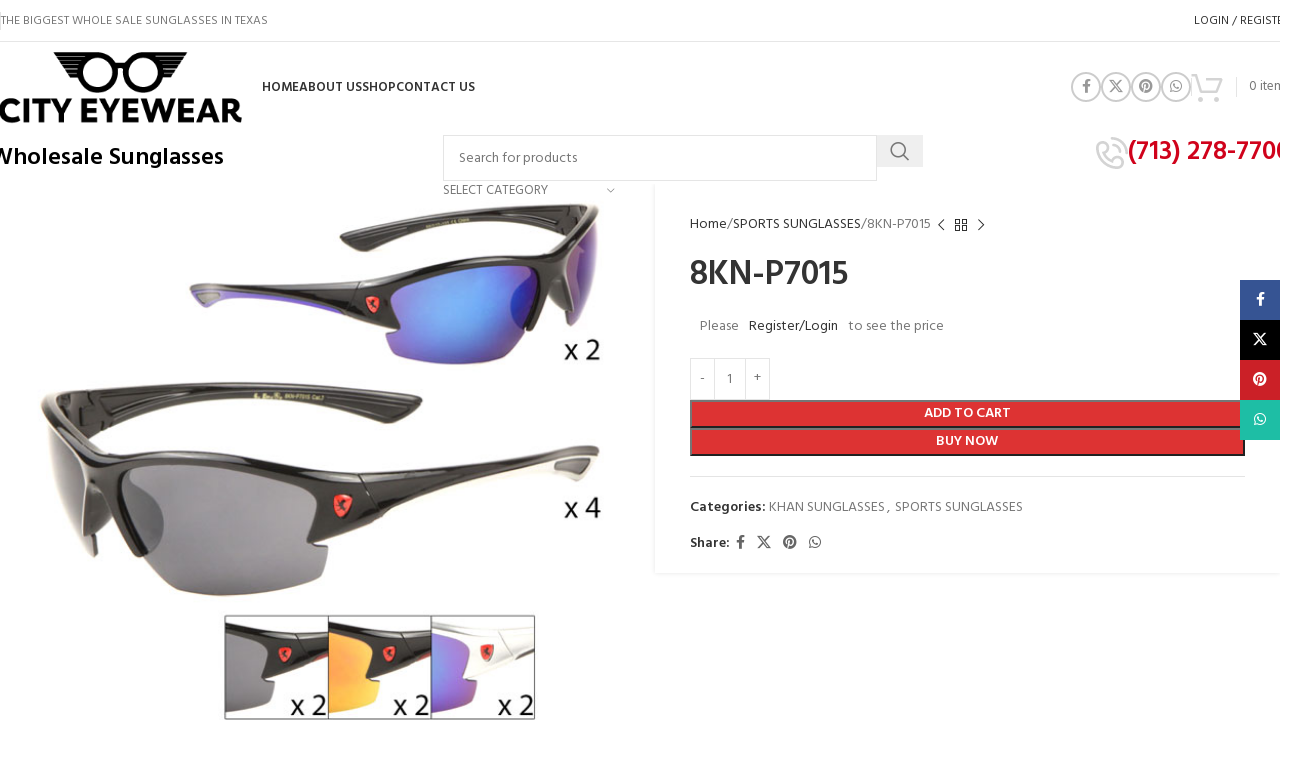

--- FILE ---
content_type: text/html; charset=utf-8
request_url: https://www.google.com/recaptcha/api2/anchor?ar=1&k=6Lc9G3slAAAAAPGPj1vU33FtxIo4y_yoUBKOxsk_&co=aHR0cHM6Ly9jaXR5ZXlld2Vhci5uZXQ6NDQz&hl=en&v=7gg7H51Q-naNfhmCP3_R47ho&size=normal&anchor-ms=20000&execute-ms=30000&cb=ts2w11sjkm4r
body_size: 48912
content:
<!DOCTYPE HTML><html dir="ltr" lang="en"><head><meta http-equiv="Content-Type" content="text/html; charset=UTF-8">
<meta http-equiv="X-UA-Compatible" content="IE=edge">
<title>reCAPTCHA</title>
<style type="text/css">
/* cyrillic-ext */
@font-face {
  font-family: 'Roboto';
  font-style: normal;
  font-weight: 400;
  font-stretch: 100%;
  src: url(//fonts.gstatic.com/s/roboto/v48/KFO7CnqEu92Fr1ME7kSn66aGLdTylUAMa3GUBHMdazTgWw.woff2) format('woff2');
  unicode-range: U+0460-052F, U+1C80-1C8A, U+20B4, U+2DE0-2DFF, U+A640-A69F, U+FE2E-FE2F;
}
/* cyrillic */
@font-face {
  font-family: 'Roboto';
  font-style: normal;
  font-weight: 400;
  font-stretch: 100%;
  src: url(//fonts.gstatic.com/s/roboto/v48/KFO7CnqEu92Fr1ME7kSn66aGLdTylUAMa3iUBHMdazTgWw.woff2) format('woff2');
  unicode-range: U+0301, U+0400-045F, U+0490-0491, U+04B0-04B1, U+2116;
}
/* greek-ext */
@font-face {
  font-family: 'Roboto';
  font-style: normal;
  font-weight: 400;
  font-stretch: 100%;
  src: url(//fonts.gstatic.com/s/roboto/v48/KFO7CnqEu92Fr1ME7kSn66aGLdTylUAMa3CUBHMdazTgWw.woff2) format('woff2');
  unicode-range: U+1F00-1FFF;
}
/* greek */
@font-face {
  font-family: 'Roboto';
  font-style: normal;
  font-weight: 400;
  font-stretch: 100%;
  src: url(//fonts.gstatic.com/s/roboto/v48/KFO7CnqEu92Fr1ME7kSn66aGLdTylUAMa3-UBHMdazTgWw.woff2) format('woff2');
  unicode-range: U+0370-0377, U+037A-037F, U+0384-038A, U+038C, U+038E-03A1, U+03A3-03FF;
}
/* math */
@font-face {
  font-family: 'Roboto';
  font-style: normal;
  font-weight: 400;
  font-stretch: 100%;
  src: url(//fonts.gstatic.com/s/roboto/v48/KFO7CnqEu92Fr1ME7kSn66aGLdTylUAMawCUBHMdazTgWw.woff2) format('woff2');
  unicode-range: U+0302-0303, U+0305, U+0307-0308, U+0310, U+0312, U+0315, U+031A, U+0326-0327, U+032C, U+032F-0330, U+0332-0333, U+0338, U+033A, U+0346, U+034D, U+0391-03A1, U+03A3-03A9, U+03B1-03C9, U+03D1, U+03D5-03D6, U+03F0-03F1, U+03F4-03F5, U+2016-2017, U+2034-2038, U+203C, U+2040, U+2043, U+2047, U+2050, U+2057, U+205F, U+2070-2071, U+2074-208E, U+2090-209C, U+20D0-20DC, U+20E1, U+20E5-20EF, U+2100-2112, U+2114-2115, U+2117-2121, U+2123-214F, U+2190, U+2192, U+2194-21AE, U+21B0-21E5, U+21F1-21F2, U+21F4-2211, U+2213-2214, U+2216-22FF, U+2308-230B, U+2310, U+2319, U+231C-2321, U+2336-237A, U+237C, U+2395, U+239B-23B7, U+23D0, U+23DC-23E1, U+2474-2475, U+25AF, U+25B3, U+25B7, U+25BD, U+25C1, U+25CA, U+25CC, U+25FB, U+266D-266F, U+27C0-27FF, U+2900-2AFF, U+2B0E-2B11, U+2B30-2B4C, U+2BFE, U+3030, U+FF5B, U+FF5D, U+1D400-1D7FF, U+1EE00-1EEFF;
}
/* symbols */
@font-face {
  font-family: 'Roboto';
  font-style: normal;
  font-weight: 400;
  font-stretch: 100%;
  src: url(//fonts.gstatic.com/s/roboto/v48/KFO7CnqEu92Fr1ME7kSn66aGLdTylUAMaxKUBHMdazTgWw.woff2) format('woff2');
  unicode-range: U+0001-000C, U+000E-001F, U+007F-009F, U+20DD-20E0, U+20E2-20E4, U+2150-218F, U+2190, U+2192, U+2194-2199, U+21AF, U+21E6-21F0, U+21F3, U+2218-2219, U+2299, U+22C4-22C6, U+2300-243F, U+2440-244A, U+2460-24FF, U+25A0-27BF, U+2800-28FF, U+2921-2922, U+2981, U+29BF, U+29EB, U+2B00-2BFF, U+4DC0-4DFF, U+FFF9-FFFB, U+10140-1018E, U+10190-1019C, U+101A0, U+101D0-101FD, U+102E0-102FB, U+10E60-10E7E, U+1D2C0-1D2D3, U+1D2E0-1D37F, U+1F000-1F0FF, U+1F100-1F1AD, U+1F1E6-1F1FF, U+1F30D-1F30F, U+1F315, U+1F31C, U+1F31E, U+1F320-1F32C, U+1F336, U+1F378, U+1F37D, U+1F382, U+1F393-1F39F, U+1F3A7-1F3A8, U+1F3AC-1F3AF, U+1F3C2, U+1F3C4-1F3C6, U+1F3CA-1F3CE, U+1F3D4-1F3E0, U+1F3ED, U+1F3F1-1F3F3, U+1F3F5-1F3F7, U+1F408, U+1F415, U+1F41F, U+1F426, U+1F43F, U+1F441-1F442, U+1F444, U+1F446-1F449, U+1F44C-1F44E, U+1F453, U+1F46A, U+1F47D, U+1F4A3, U+1F4B0, U+1F4B3, U+1F4B9, U+1F4BB, U+1F4BF, U+1F4C8-1F4CB, U+1F4D6, U+1F4DA, U+1F4DF, U+1F4E3-1F4E6, U+1F4EA-1F4ED, U+1F4F7, U+1F4F9-1F4FB, U+1F4FD-1F4FE, U+1F503, U+1F507-1F50B, U+1F50D, U+1F512-1F513, U+1F53E-1F54A, U+1F54F-1F5FA, U+1F610, U+1F650-1F67F, U+1F687, U+1F68D, U+1F691, U+1F694, U+1F698, U+1F6AD, U+1F6B2, U+1F6B9-1F6BA, U+1F6BC, U+1F6C6-1F6CF, U+1F6D3-1F6D7, U+1F6E0-1F6EA, U+1F6F0-1F6F3, U+1F6F7-1F6FC, U+1F700-1F7FF, U+1F800-1F80B, U+1F810-1F847, U+1F850-1F859, U+1F860-1F887, U+1F890-1F8AD, U+1F8B0-1F8BB, U+1F8C0-1F8C1, U+1F900-1F90B, U+1F93B, U+1F946, U+1F984, U+1F996, U+1F9E9, U+1FA00-1FA6F, U+1FA70-1FA7C, U+1FA80-1FA89, U+1FA8F-1FAC6, U+1FACE-1FADC, U+1FADF-1FAE9, U+1FAF0-1FAF8, U+1FB00-1FBFF;
}
/* vietnamese */
@font-face {
  font-family: 'Roboto';
  font-style: normal;
  font-weight: 400;
  font-stretch: 100%;
  src: url(//fonts.gstatic.com/s/roboto/v48/KFO7CnqEu92Fr1ME7kSn66aGLdTylUAMa3OUBHMdazTgWw.woff2) format('woff2');
  unicode-range: U+0102-0103, U+0110-0111, U+0128-0129, U+0168-0169, U+01A0-01A1, U+01AF-01B0, U+0300-0301, U+0303-0304, U+0308-0309, U+0323, U+0329, U+1EA0-1EF9, U+20AB;
}
/* latin-ext */
@font-face {
  font-family: 'Roboto';
  font-style: normal;
  font-weight: 400;
  font-stretch: 100%;
  src: url(//fonts.gstatic.com/s/roboto/v48/KFO7CnqEu92Fr1ME7kSn66aGLdTylUAMa3KUBHMdazTgWw.woff2) format('woff2');
  unicode-range: U+0100-02BA, U+02BD-02C5, U+02C7-02CC, U+02CE-02D7, U+02DD-02FF, U+0304, U+0308, U+0329, U+1D00-1DBF, U+1E00-1E9F, U+1EF2-1EFF, U+2020, U+20A0-20AB, U+20AD-20C0, U+2113, U+2C60-2C7F, U+A720-A7FF;
}
/* latin */
@font-face {
  font-family: 'Roboto';
  font-style: normal;
  font-weight: 400;
  font-stretch: 100%;
  src: url(//fonts.gstatic.com/s/roboto/v48/KFO7CnqEu92Fr1ME7kSn66aGLdTylUAMa3yUBHMdazQ.woff2) format('woff2');
  unicode-range: U+0000-00FF, U+0131, U+0152-0153, U+02BB-02BC, U+02C6, U+02DA, U+02DC, U+0304, U+0308, U+0329, U+2000-206F, U+20AC, U+2122, U+2191, U+2193, U+2212, U+2215, U+FEFF, U+FFFD;
}
/* cyrillic-ext */
@font-face {
  font-family: 'Roboto';
  font-style: normal;
  font-weight: 500;
  font-stretch: 100%;
  src: url(//fonts.gstatic.com/s/roboto/v48/KFO7CnqEu92Fr1ME7kSn66aGLdTylUAMa3GUBHMdazTgWw.woff2) format('woff2');
  unicode-range: U+0460-052F, U+1C80-1C8A, U+20B4, U+2DE0-2DFF, U+A640-A69F, U+FE2E-FE2F;
}
/* cyrillic */
@font-face {
  font-family: 'Roboto';
  font-style: normal;
  font-weight: 500;
  font-stretch: 100%;
  src: url(//fonts.gstatic.com/s/roboto/v48/KFO7CnqEu92Fr1ME7kSn66aGLdTylUAMa3iUBHMdazTgWw.woff2) format('woff2');
  unicode-range: U+0301, U+0400-045F, U+0490-0491, U+04B0-04B1, U+2116;
}
/* greek-ext */
@font-face {
  font-family: 'Roboto';
  font-style: normal;
  font-weight: 500;
  font-stretch: 100%;
  src: url(//fonts.gstatic.com/s/roboto/v48/KFO7CnqEu92Fr1ME7kSn66aGLdTylUAMa3CUBHMdazTgWw.woff2) format('woff2');
  unicode-range: U+1F00-1FFF;
}
/* greek */
@font-face {
  font-family: 'Roboto';
  font-style: normal;
  font-weight: 500;
  font-stretch: 100%;
  src: url(//fonts.gstatic.com/s/roboto/v48/KFO7CnqEu92Fr1ME7kSn66aGLdTylUAMa3-UBHMdazTgWw.woff2) format('woff2');
  unicode-range: U+0370-0377, U+037A-037F, U+0384-038A, U+038C, U+038E-03A1, U+03A3-03FF;
}
/* math */
@font-face {
  font-family: 'Roboto';
  font-style: normal;
  font-weight: 500;
  font-stretch: 100%;
  src: url(//fonts.gstatic.com/s/roboto/v48/KFO7CnqEu92Fr1ME7kSn66aGLdTylUAMawCUBHMdazTgWw.woff2) format('woff2');
  unicode-range: U+0302-0303, U+0305, U+0307-0308, U+0310, U+0312, U+0315, U+031A, U+0326-0327, U+032C, U+032F-0330, U+0332-0333, U+0338, U+033A, U+0346, U+034D, U+0391-03A1, U+03A3-03A9, U+03B1-03C9, U+03D1, U+03D5-03D6, U+03F0-03F1, U+03F4-03F5, U+2016-2017, U+2034-2038, U+203C, U+2040, U+2043, U+2047, U+2050, U+2057, U+205F, U+2070-2071, U+2074-208E, U+2090-209C, U+20D0-20DC, U+20E1, U+20E5-20EF, U+2100-2112, U+2114-2115, U+2117-2121, U+2123-214F, U+2190, U+2192, U+2194-21AE, U+21B0-21E5, U+21F1-21F2, U+21F4-2211, U+2213-2214, U+2216-22FF, U+2308-230B, U+2310, U+2319, U+231C-2321, U+2336-237A, U+237C, U+2395, U+239B-23B7, U+23D0, U+23DC-23E1, U+2474-2475, U+25AF, U+25B3, U+25B7, U+25BD, U+25C1, U+25CA, U+25CC, U+25FB, U+266D-266F, U+27C0-27FF, U+2900-2AFF, U+2B0E-2B11, U+2B30-2B4C, U+2BFE, U+3030, U+FF5B, U+FF5D, U+1D400-1D7FF, U+1EE00-1EEFF;
}
/* symbols */
@font-face {
  font-family: 'Roboto';
  font-style: normal;
  font-weight: 500;
  font-stretch: 100%;
  src: url(//fonts.gstatic.com/s/roboto/v48/KFO7CnqEu92Fr1ME7kSn66aGLdTylUAMaxKUBHMdazTgWw.woff2) format('woff2');
  unicode-range: U+0001-000C, U+000E-001F, U+007F-009F, U+20DD-20E0, U+20E2-20E4, U+2150-218F, U+2190, U+2192, U+2194-2199, U+21AF, U+21E6-21F0, U+21F3, U+2218-2219, U+2299, U+22C4-22C6, U+2300-243F, U+2440-244A, U+2460-24FF, U+25A0-27BF, U+2800-28FF, U+2921-2922, U+2981, U+29BF, U+29EB, U+2B00-2BFF, U+4DC0-4DFF, U+FFF9-FFFB, U+10140-1018E, U+10190-1019C, U+101A0, U+101D0-101FD, U+102E0-102FB, U+10E60-10E7E, U+1D2C0-1D2D3, U+1D2E0-1D37F, U+1F000-1F0FF, U+1F100-1F1AD, U+1F1E6-1F1FF, U+1F30D-1F30F, U+1F315, U+1F31C, U+1F31E, U+1F320-1F32C, U+1F336, U+1F378, U+1F37D, U+1F382, U+1F393-1F39F, U+1F3A7-1F3A8, U+1F3AC-1F3AF, U+1F3C2, U+1F3C4-1F3C6, U+1F3CA-1F3CE, U+1F3D4-1F3E0, U+1F3ED, U+1F3F1-1F3F3, U+1F3F5-1F3F7, U+1F408, U+1F415, U+1F41F, U+1F426, U+1F43F, U+1F441-1F442, U+1F444, U+1F446-1F449, U+1F44C-1F44E, U+1F453, U+1F46A, U+1F47D, U+1F4A3, U+1F4B0, U+1F4B3, U+1F4B9, U+1F4BB, U+1F4BF, U+1F4C8-1F4CB, U+1F4D6, U+1F4DA, U+1F4DF, U+1F4E3-1F4E6, U+1F4EA-1F4ED, U+1F4F7, U+1F4F9-1F4FB, U+1F4FD-1F4FE, U+1F503, U+1F507-1F50B, U+1F50D, U+1F512-1F513, U+1F53E-1F54A, U+1F54F-1F5FA, U+1F610, U+1F650-1F67F, U+1F687, U+1F68D, U+1F691, U+1F694, U+1F698, U+1F6AD, U+1F6B2, U+1F6B9-1F6BA, U+1F6BC, U+1F6C6-1F6CF, U+1F6D3-1F6D7, U+1F6E0-1F6EA, U+1F6F0-1F6F3, U+1F6F7-1F6FC, U+1F700-1F7FF, U+1F800-1F80B, U+1F810-1F847, U+1F850-1F859, U+1F860-1F887, U+1F890-1F8AD, U+1F8B0-1F8BB, U+1F8C0-1F8C1, U+1F900-1F90B, U+1F93B, U+1F946, U+1F984, U+1F996, U+1F9E9, U+1FA00-1FA6F, U+1FA70-1FA7C, U+1FA80-1FA89, U+1FA8F-1FAC6, U+1FACE-1FADC, U+1FADF-1FAE9, U+1FAF0-1FAF8, U+1FB00-1FBFF;
}
/* vietnamese */
@font-face {
  font-family: 'Roboto';
  font-style: normal;
  font-weight: 500;
  font-stretch: 100%;
  src: url(//fonts.gstatic.com/s/roboto/v48/KFO7CnqEu92Fr1ME7kSn66aGLdTylUAMa3OUBHMdazTgWw.woff2) format('woff2');
  unicode-range: U+0102-0103, U+0110-0111, U+0128-0129, U+0168-0169, U+01A0-01A1, U+01AF-01B0, U+0300-0301, U+0303-0304, U+0308-0309, U+0323, U+0329, U+1EA0-1EF9, U+20AB;
}
/* latin-ext */
@font-face {
  font-family: 'Roboto';
  font-style: normal;
  font-weight: 500;
  font-stretch: 100%;
  src: url(//fonts.gstatic.com/s/roboto/v48/KFO7CnqEu92Fr1ME7kSn66aGLdTylUAMa3KUBHMdazTgWw.woff2) format('woff2');
  unicode-range: U+0100-02BA, U+02BD-02C5, U+02C7-02CC, U+02CE-02D7, U+02DD-02FF, U+0304, U+0308, U+0329, U+1D00-1DBF, U+1E00-1E9F, U+1EF2-1EFF, U+2020, U+20A0-20AB, U+20AD-20C0, U+2113, U+2C60-2C7F, U+A720-A7FF;
}
/* latin */
@font-face {
  font-family: 'Roboto';
  font-style: normal;
  font-weight: 500;
  font-stretch: 100%;
  src: url(//fonts.gstatic.com/s/roboto/v48/KFO7CnqEu92Fr1ME7kSn66aGLdTylUAMa3yUBHMdazQ.woff2) format('woff2');
  unicode-range: U+0000-00FF, U+0131, U+0152-0153, U+02BB-02BC, U+02C6, U+02DA, U+02DC, U+0304, U+0308, U+0329, U+2000-206F, U+20AC, U+2122, U+2191, U+2193, U+2212, U+2215, U+FEFF, U+FFFD;
}
/* cyrillic-ext */
@font-face {
  font-family: 'Roboto';
  font-style: normal;
  font-weight: 900;
  font-stretch: 100%;
  src: url(//fonts.gstatic.com/s/roboto/v48/KFO7CnqEu92Fr1ME7kSn66aGLdTylUAMa3GUBHMdazTgWw.woff2) format('woff2');
  unicode-range: U+0460-052F, U+1C80-1C8A, U+20B4, U+2DE0-2DFF, U+A640-A69F, U+FE2E-FE2F;
}
/* cyrillic */
@font-face {
  font-family: 'Roboto';
  font-style: normal;
  font-weight: 900;
  font-stretch: 100%;
  src: url(//fonts.gstatic.com/s/roboto/v48/KFO7CnqEu92Fr1ME7kSn66aGLdTylUAMa3iUBHMdazTgWw.woff2) format('woff2');
  unicode-range: U+0301, U+0400-045F, U+0490-0491, U+04B0-04B1, U+2116;
}
/* greek-ext */
@font-face {
  font-family: 'Roboto';
  font-style: normal;
  font-weight: 900;
  font-stretch: 100%;
  src: url(//fonts.gstatic.com/s/roboto/v48/KFO7CnqEu92Fr1ME7kSn66aGLdTylUAMa3CUBHMdazTgWw.woff2) format('woff2');
  unicode-range: U+1F00-1FFF;
}
/* greek */
@font-face {
  font-family: 'Roboto';
  font-style: normal;
  font-weight: 900;
  font-stretch: 100%;
  src: url(//fonts.gstatic.com/s/roboto/v48/KFO7CnqEu92Fr1ME7kSn66aGLdTylUAMa3-UBHMdazTgWw.woff2) format('woff2');
  unicode-range: U+0370-0377, U+037A-037F, U+0384-038A, U+038C, U+038E-03A1, U+03A3-03FF;
}
/* math */
@font-face {
  font-family: 'Roboto';
  font-style: normal;
  font-weight: 900;
  font-stretch: 100%;
  src: url(//fonts.gstatic.com/s/roboto/v48/KFO7CnqEu92Fr1ME7kSn66aGLdTylUAMawCUBHMdazTgWw.woff2) format('woff2');
  unicode-range: U+0302-0303, U+0305, U+0307-0308, U+0310, U+0312, U+0315, U+031A, U+0326-0327, U+032C, U+032F-0330, U+0332-0333, U+0338, U+033A, U+0346, U+034D, U+0391-03A1, U+03A3-03A9, U+03B1-03C9, U+03D1, U+03D5-03D6, U+03F0-03F1, U+03F4-03F5, U+2016-2017, U+2034-2038, U+203C, U+2040, U+2043, U+2047, U+2050, U+2057, U+205F, U+2070-2071, U+2074-208E, U+2090-209C, U+20D0-20DC, U+20E1, U+20E5-20EF, U+2100-2112, U+2114-2115, U+2117-2121, U+2123-214F, U+2190, U+2192, U+2194-21AE, U+21B0-21E5, U+21F1-21F2, U+21F4-2211, U+2213-2214, U+2216-22FF, U+2308-230B, U+2310, U+2319, U+231C-2321, U+2336-237A, U+237C, U+2395, U+239B-23B7, U+23D0, U+23DC-23E1, U+2474-2475, U+25AF, U+25B3, U+25B7, U+25BD, U+25C1, U+25CA, U+25CC, U+25FB, U+266D-266F, U+27C0-27FF, U+2900-2AFF, U+2B0E-2B11, U+2B30-2B4C, U+2BFE, U+3030, U+FF5B, U+FF5D, U+1D400-1D7FF, U+1EE00-1EEFF;
}
/* symbols */
@font-face {
  font-family: 'Roboto';
  font-style: normal;
  font-weight: 900;
  font-stretch: 100%;
  src: url(//fonts.gstatic.com/s/roboto/v48/KFO7CnqEu92Fr1ME7kSn66aGLdTylUAMaxKUBHMdazTgWw.woff2) format('woff2');
  unicode-range: U+0001-000C, U+000E-001F, U+007F-009F, U+20DD-20E0, U+20E2-20E4, U+2150-218F, U+2190, U+2192, U+2194-2199, U+21AF, U+21E6-21F0, U+21F3, U+2218-2219, U+2299, U+22C4-22C6, U+2300-243F, U+2440-244A, U+2460-24FF, U+25A0-27BF, U+2800-28FF, U+2921-2922, U+2981, U+29BF, U+29EB, U+2B00-2BFF, U+4DC0-4DFF, U+FFF9-FFFB, U+10140-1018E, U+10190-1019C, U+101A0, U+101D0-101FD, U+102E0-102FB, U+10E60-10E7E, U+1D2C0-1D2D3, U+1D2E0-1D37F, U+1F000-1F0FF, U+1F100-1F1AD, U+1F1E6-1F1FF, U+1F30D-1F30F, U+1F315, U+1F31C, U+1F31E, U+1F320-1F32C, U+1F336, U+1F378, U+1F37D, U+1F382, U+1F393-1F39F, U+1F3A7-1F3A8, U+1F3AC-1F3AF, U+1F3C2, U+1F3C4-1F3C6, U+1F3CA-1F3CE, U+1F3D4-1F3E0, U+1F3ED, U+1F3F1-1F3F3, U+1F3F5-1F3F7, U+1F408, U+1F415, U+1F41F, U+1F426, U+1F43F, U+1F441-1F442, U+1F444, U+1F446-1F449, U+1F44C-1F44E, U+1F453, U+1F46A, U+1F47D, U+1F4A3, U+1F4B0, U+1F4B3, U+1F4B9, U+1F4BB, U+1F4BF, U+1F4C8-1F4CB, U+1F4D6, U+1F4DA, U+1F4DF, U+1F4E3-1F4E6, U+1F4EA-1F4ED, U+1F4F7, U+1F4F9-1F4FB, U+1F4FD-1F4FE, U+1F503, U+1F507-1F50B, U+1F50D, U+1F512-1F513, U+1F53E-1F54A, U+1F54F-1F5FA, U+1F610, U+1F650-1F67F, U+1F687, U+1F68D, U+1F691, U+1F694, U+1F698, U+1F6AD, U+1F6B2, U+1F6B9-1F6BA, U+1F6BC, U+1F6C6-1F6CF, U+1F6D3-1F6D7, U+1F6E0-1F6EA, U+1F6F0-1F6F3, U+1F6F7-1F6FC, U+1F700-1F7FF, U+1F800-1F80B, U+1F810-1F847, U+1F850-1F859, U+1F860-1F887, U+1F890-1F8AD, U+1F8B0-1F8BB, U+1F8C0-1F8C1, U+1F900-1F90B, U+1F93B, U+1F946, U+1F984, U+1F996, U+1F9E9, U+1FA00-1FA6F, U+1FA70-1FA7C, U+1FA80-1FA89, U+1FA8F-1FAC6, U+1FACE-1FADC, U+1FADF-1FAE9, U+1FAF0-1FAF8, U+1FB00-1FBFF;
}
/* vietnamese */
@font-face {
  font-family: 'Roboto';
  font-style: normal;
  font-weight: 900;
  font-stretch: 100%;
  src: url(//fonts.gstatic.com/s/roboto/v48/KFO7CnqEu92Fr1ME7kSn66aGLdTylUAMa3OUBHMdazTgWw.woff2) format('woff2');
  unicode-range: U+0102-0103, U+0110-0111, U+0128-0129, U+0168-0169, U+01A0-01A1, U+01AF-01B0, U+0300-0301, U+0303-0304, U+0308-0309, U+0323, U+0329, U+1EA0-1EF9, U+20AB;
}
/* latin-ext */
@font-face {
  font-family: 'Roboto';
  font-style: normal;
  font-weight: 900;
  font-stretch: 100%;
  src: url(//fonts.gstatic.com/s/roboto/v48/KFO7CnqEu92Fr1ME7kSn66aGLdTylUAMa3KUBHMdazTgWw.woff2) format('woff2');
  unicode-range: U+0100-02BA, U+02BD-02C5, U+02C7-02CC, U+02CE-02D7, U+02DD-02FF, U+0304, U+0308, U+0329, U+1D00-1DBF, U+1E00-1E9F, U+1EF2-1EFF, U+2020, U+20A0-20AB, U+20AD-20C0, U+2113, U+2C60-2C7F, U+A720-A7FF;
}
/* latin */
@font-face {
  font-family: 'Roboto';
  font-style: normal;
  font-weight: 900;
  font-stretch: 100%;
  src: url(//fonts.gstatic.com/s/roboto/v48/KFO7CnqEu92Fr1ME7kSn66aGLdTylUAMa3yUBHMdazQ.woff2) format('woff2');
  unicode-range: U+0000-00FF, U+0131, U+0152-0153, U+02BB-02BC, U+02C6, U+02DA, U+02DC, U+0304, U+0308, U+0329, U+2000-206F, U+20AC, U+2122, U+2191, U+2193, U+2212, U+2215, U+FEFF, U+FFFD;
}

</style>
<link rel="stylesheet" type="text/css" href="https://www.gstatic.com/recaptcha/releases/7gg7H51Q-naNfhmCP3_R47ho/styles__ltr.css">
<script nonce="82U9X2kkn3UOJH3VVhfg2g" type="text/javascript">window['__recaptcha_api'] = 'https://www.google.com/recaptcha/api2/';</script>
<script type="text/javascript" src="https://www.gstatic.com/recaptcha/releases/7gg7H51Q-naNfhmCP3_R47ho/recaptcha__en.js" nonce="82U9X2kkn3UOJH3VVhfg2g">
      
    </script></head>
<body><div id="rc-anchor-alert" class="rc-anchor-alert"></div>
<input type="hidden" id="recaptcha-token" value="[base64]">
<script type="text/javascript" nonce="82U9X2kkn3UOJH3VVhfg2g">
      recaptcha.anchor.Main.init("[\x22ainput\x22,[\x22bgdata\x22,\x22\x22,\[base64]/[base64]/[base64]/[base64]/cjw8ejpyPj4+eil9Y2F0Y2gobCl7dGhyb3cgbDt9fSxIPWZ1bmN0aW9uKHcsdCx6KXtpZih3PT0xOTR8fHc9PTIwOCl0LnZbd10/dC52W3ddLmNvbmNhdCh6KTp0LnZbd109b2Yoeix0KTtlbHNle2lmKHQuYkImJnchPTMxNylyZXR1cm47dz09NjZ8fHc9PTEyMnx8dz09NDcwfHx3PT00NHx8dz09NDE2fHx3PT0zOTd8fHc9PTQyMXx8dz09Njh8fHc9PTcwfHx3PT0xODQ/[base64]/[base64]/[base64]/bmV3IGRbVl0oSlswXSk6cD09Mj9uZXcgZFtWXShKWzBdLEpbMV0pOnA9PTM/bmV3IGRbVl0oSlswXSxKWzFdLEpbMl0pOnA9PTQ/[base64]/[base64]/[base64]/[base64]\x22,\[base64]\\u003d\\u003d\x22,\x22w5R7w5fDqcKPwpMBXhnCl8KBwow9woRSwq/CjcKiw5rDikpzazBMw5hFG1YFRCPDr8Kwwqt4QENWc3Yhwr3CnGrDuXzDlgjCpj/Do8KVUCoFw7LDjh1Uw7PChcOYAgvDv8OXeMKSwrZ3SsKNw5BVOD3DlG7DnUDDilpXwpB/[base64]/[base64]/DsmRvIcOVwp1Iwo/DszVBwpNVdcOlUMKlwp7Cn8KBwrDChk88wqJxwrXCkMO6wqzDs37Dk8OrPMK1wqzCnBZSK20sDgfCq8KBwpllw4xgwrE1AcKDPMKmwrfDnBXCmzgfw6xbLlvDucKEwqZ4aEp/GcKVwpsxQ8OHQGxjw6ASwqNvGy3CvcOPw5/CucOfNxxUw7PDpcKewpzDhSbDjGTDkUvCocODw71ww7w0w5HDhQjCjj05wq8nWT7DiMK7Ax7DoMKlOCfCr8OEasKkSRzDjMKEw6HCjWYDM8O0w4DCoR85w75hwrjDgDIRw5o8cQlofcOqwpNDw5AEw7crA3pBw78+wqVSVGgNB8O0w6TDuFpew4lzVwgcV1/DvMKjw6dUe8OTDMO1McORFsKswrHChwkXw4nCkcKzNMKDw6FxGsOjXxJ4EENvwqR0wrJSOsO7J1LDpRwFCcOfwq/DmcK1w7I/[base64]/Cln/CnGNHcH59QMOeAXN6VH/DiX7Cv8OfwpTClcOWLE/[base64]/CkMKBHMONJWfDtsOuCVpIFW41dMOME1Mpw4JWAMKPw6DCon5ZAnLCmAbCuEsgb8KIw716dkYHMgbCtcKmwq8jCMKqJMOxQzdow5R8wrTCmDzCisKUw4LCncKzwoLDnRA1wrfCq2sWwo/DtsK1ZMKxw5fCm8K+XlfDocKhTsKrDMKlw7x4AMOGYB3DtsKCFWHDmcOmwqPChcODc8KYwovDknDCp8OWc8KswrU3BSTDm8OOasOgwqliwpZkw6g5IcK2X2l+w4p3w681NcKyw5rDl2MKZcOQHiZawrvDrMOEwps/w4cVw7k/wpLCusK9Q8OQFcO7wohUw6PCjWTCu8OxFWt/[base64]/[base64]/E8KVNMOicxnDtkF4dBzDrFPDvz3CiyU8wqBLFMOpw6d2JMOiTsKSK8OQwrRuJhvDhMK2w6V+AcOywrNpwqjCujtTw5fDjyZuR1FhSxzChcKxw4NtwofDg8O3w4RTw6zDgG98w7ggQsKHYcOYVsKuwrvCusK9JyzCoEYRwrERwqo6wok2w79xDcOPw6/CsDINOsONDz/[base64]/CoELDosKOw5U0VAQvwr8mw73Cj8Krd8K4w5XDisKXw5kBw7DCvMO0wrZJKcKCwpwlw4fCjFMZN19GwovDknYsw6/CjcKkDMO/[base64]/[base64]/Dnh3Du2dZE8OJwonCo8O1w4wJw4Q8w5VsccOjUcKVVcKcw5IzXMODw4UzOVjDhsK7csOIw7bCrcOsGcOROi/CswNBw4BfCiTDn31gF8Kowq/CvEbDrDtsc8OGUmXCtAjDg8OqZ8OQwqXDmV8JQsOuHsKBwo8PwoXDkHPDoAcXwrbDocKsfMOOMMONw7ZIw65LLcOYN2wCw4kmSjzDocKww6N0OsOpw5TDt11YCsOJw6nDusOJw5DClEhYdMK1FsOCwok2P2g/woYFwrTDpsKDwp46bQ/CrQfDoMKGw6wlwqxQw7rCpw5HWMOWORAww5zDsUXCvsKsw4tiw6XCvcK3PBxvWsKTw57CpcK/PsKGw495w5hzw6kZNsOzwrDCisO6w6LCp8OGwqIADMK+MUPCknVaw6IawqBJFMKjExd+ECjDqcKXRSpGBkdYwoIHwo7ChDHChEpKwqk4FcO/H8OswpFtbcOFVEVFwprClMKPU8O5wr3Dhn9UEcKmw4zCncOWcHjDvcOMcsO1w4rDsMKwAsO0VcO0woTDvG8vwpAFwpHDjkpEXcKhbXVZw5DCm3DCl8OJecO9e8ONw6nChcOLcsKhwq7DqMOKwpcQY107w57CjMKTw68XPcOYe8Okwp97JcOowp1Mw6/DpMOeJsO0wqnDjMKlByPCmV7Dv8OTw5XCicKoNmVuCMKLQ8Otw7R5wowcJB4yJCdiw67CmlTCvMK/fA7DkWbCrE0zenzDuy0DAsKdfcKGGWDCtgvDpcKmwqZzw6MNHT/Cv8K9w4wtL3rCqFHCrHR+CcOyw5rDmRJsw7nCg8OuDF8rw47ChMO6Tg/Cm2ISw6NndMKUUMKWw43DgG7DqsKkwrvDocKdw7htVsOgwp7CsxscwpfDj8OXUALCsTRsMgzCnEDDt8Oow69uEyjClH3Dt8OfwqkUwoDDikzDjwkrwq7CjjHCtsOnGXsGFnTCnjvDvMOnwrnCqcOuTEnCsjPDqsK6TcOIw6vCtzJhw6sbG8KITwsvQsK/w6V9wrTDh00BYMK1IElOwprDl8O/wrXCqsKzw4TCgcO1w611T8Kww5QuwpnCuMKZRUohw4/CmcOBwofChMOhTcKZw7RPLhRGw64twohoB314w6gEAMKWwqQPORbDpAZMennCgMKkw4vDgMOxw7J3MUPCjDLCtiLDksKDLiHCuwvCucK7wohlwovDlMKEdMKywocaFyRUwojDm8KHVRRFGcOFY8ORe1DCi8Owwo9mDsOeFTcAw5rCrMO2Q8Ozw4PCn0/Cj10oWgIOUn3DlsKJwqbCiGEjP8O4QMOzwrPDicOBfcKrw5QJLMOcwq5lwoJIwpXDuMKtCcKZwr3Dj8KyGMOpw7rDq8ObwojDvG7Dnwlkwq5oFcKNw4bCu8KTOMKvw6XCv8O/IkMHw6DDr8OKNMKlcMKWwpwrSsOrNMKPw5FMUcOIQSx9wr7Cl8OJJD5uK8KLwq/DpS58fB7CoMO1NcOiTCwMdk7DrcO4H3luT14tKMKfQnvDrMK4VsKBHsO2wpLCosOKWRLColRsw5vDgsOfw6zCicOWazrDtkLDu8OFwpoRQi7CpsOcw7bCi8K6AsKsw5l8ElDCnSBWEx/CmsOyGTLCvX3DlgwHwqA3e2TClFAhwofCqSN8w7fChsOrw5rDlwzChcKfwpRhwrDDjMKmw6k1w6sRwojDpAjCscO/E3MvVcKMKC0aN8Onwp7CtcOkw47Dm8KFwpjCrMO8YXzDhMKYwrrCv8ORYhBywodQDiRlKMO5LMOIbcK/wpN1wqY5NTBTw7LDn28Kwqk1w4/CmCg3wq3CocOqwqHCnQBJRiN+LivClcOMUj0TwpxZdsOHw5xMa8OJM8KcwrPDkQnDgsOiw4PCgClswofDjz3CtcK1TMKkw73CrBYjw6c4HsOKw6VRBG3CiVJHKcOqwoXDrsOOw7TCiAZSwoQ1IA/DnVfDqWzCh8OEPzZsw5vCj8OYw4PCosOGwo3CtcOHXAvDucK7woLDhForw6bCu13DscOyYsODwozCiMOuXxvDt0/ChcOkCcKqwoDCqGV0w57CjcOjw4VfXMKJE2PDrMKmY38sw5/CmTJgGsO6wqV6ccKUw6dYwogOw4sSwqoCKsKgw6PCmsK8wpTDnsK5ABrDsnrDsVHCgFFpwoTCtw8KUcKWw4F4RcO5OGUgXw1UMsKhw5TDusKhwqfCs8KiaMKGJicGbMKfbjFKwozDk8Otw5jCnMOfw5gHw7xnE8Ocw7nDtiXDl0Esw5FUw5pLwr/DpGAqJBdwwohhwrPCs8KaRxUDVMOrwp4YCmIEwrddw5FTK18Ow5nCv1nDkhU1a8KnNg/CqMO8aWMnHhrCtMOQwo3DjjoKU8K5wqbCl2QNVn3DtFXDkjUFw4xZDsK0worCncKZBXwOw6rCk3vDkxV+woI4w73CtH5PRRkdw6DCo8K3M8KbBxvCinLDssK2wofDuk5tSsKYTUzDih7Cr8Kow7t5RivCm8KhQSJeDwTDkcOqwpJJw6/ClcOTw7rCr8Ksw7/CniDDhkErXFFzw5zCncKnFT3DicOFwotDwqXCmcOcwpLCs8KxwqvCk8OZw7bCgMKTD8KPXsKxwpnDmFt5w7HCmQk7e8ORACcTO8OBw6pawrpVw63Dl8OpLGxTw6w3bMO8w69UwqHCoTTCoVrDsSQ4wr3CuUFHw4xTNBfCtGrDpsOhFcOzRzwNccKQecOTEkvDpD/CtsKJXj7DqMOAw6LCjQYKeMOOZcOow6IDQ8ONwqHCpgxsw5nCnMOuYzvDjT/DpMOQwpDDs13Du0cHDsKNGyDDklzCq8Oxw5UIQcKabhcaSsKhw4rCt2jCpMKHWcKEwrTDkcKBwpt6AXXCih/Con8zwr0Hwo7Cn8O9w4bDoMKSwovDoF0rH8OpIml3dVTDhCc+wqXDtAzCpnrChMOhwqEyw4YaAcK9dcOdTsKEw5Z7Xj7Dv8Kvw613e8OwfSTDqsOrwq/DgMOVCgnCvCRdZcKPw6bDhETCj1/DmR7DqMK+aMOFw7tae8O8TDBHAMO3w4nCqsKewphXCGbDvMK9wq7CtnjDlQzDl3Q6I8OnfcOZwozDpsKWwp/DrSbDj8KdXsKXI2rDosK8wqlKXm7DtETDqcK1Qipww4x9w41Sw5dKw4HDpsOvJcOvwrDCocKoDE8uwps5wqI+S8KKWnpLwrALw6DCu8OVIyRIDMKQwqrCpcOUw7PChhB2W8OPMcKwAlwzCTjDm1YDwq7DoMO1wpTDn8K+w4zDm8OpwpkpwqvCsRw0w7J/HzJWGsKqw4/[base64]/Ci0zDp8KuP8OEe8KsT8ObTCJ8w6IUw5g5w4hbIcO/w7/CmR7DusOXw7zCucKEw5zCrcOew4PCuMO2w5DDljNiDVdEbcO9wpgqdSvCs3rDrHHDgMKlQMO7w7p9R8OyFMKffMONXiNldsOzSFksKQHCmiLDigBABcOaw4fDtMOdw4MWG1LDj0c7wrPDugjCmUNjwpbDmcKeGR/Dgk7CtsOBJnDCjXbCssOwK8O0RcKvwo7Dg8Kfwo1qw7jCksOXbAjCnBLCpVvCv2Nmw7fDmmNPYC8RC8OhQcKuw73DksOaHsKEwrtBK8Oowp3DtsKUw4fDsMKVwrXCgDXCij/CnGlLZmLDrx7CsjXCj8O8AsKFe3cBJUfClMONE3TDqcO8wqDCjMO4DTouwrjDj1LDiMKiw6g6w7IfIMKqEcKjQMK6JSnDtk/CksOrPExPw6pxwqlWw4PDvW0VS2UXH8OZw4FATC/CpsKCdMKiAcKdw75lw7LDlA/CjFvDjw/CmsKWBcKoOHN4QxUdSMKAFsO/QcOuOWgUw4jCqGjCuMOgUsKXwpHCqMOjwq5pUcKiwoTCuyHCqsKUw7/ClAVqwo1zw7fCo8Ojwq3Cv0vDrjI9wp/CiMKGw7oiwpXDoj0Nwo3ChnJGCMOoM8Otw5FTw7lww6DCuMO/Njx3w6x/w7LDumDDsBHDhXXDk0QAw6N/SsK6Z2/DpDQHe1ogRMKXw5jCujNpw6fDjsK6w5DDlnVZIkcWw4TDrljDs3ANJTRJZsKzwqZBL8Oaw5nDpx1MHMOLwrPCi8KIN8ORG8OrwqxdLcOCKQ4oYsOtw6fDg8Kpwq5/w5czGHDCnQjDncKJw47Dh8OsIztZRj8yEG7DhkXCoi3DkhcFwqrDlWzDpzHDg8KTw6M5w4UwPV8eNcKUw5DDoS0iwrXCrhVGw6zCnU4+w7cKwptfw6YBw7jChsKeOMO4wr1ffWxDw6/DgWDCg8KZTSVdw5vDpw0lNsOcFx16RydXPsKKwqXDnMKRIMK1w4TCm0LDnSjCpnUmw43Cj3/CnhHDh8KNdQN/w7bCuCTDr3jClcKUZBoMVcOpw5l8K0jDssKtw53ChMKPLsOKwpAtaC4PTiDCiDrCmMOoN8KsaybCnFJLbsKlwpd0w7RTwrXCpMO1wrXCp8KYD8O4XhHCqMOcwpfDuFJvwr1rTsKlwqkMbsO/Ew3DkQ/ChXUiDcKgKmTCv8OqwqTCuRDDvyLCo8Khbkd8wr/DgQzChEDCqhBqAsOUXcOoBR/DoMKgworDlcKgOyLCjmU4J8OzEMOBwo57wq/CuMOcCcOgw6zCjwHDoSTCvn8naMKMbRs2w63Ckz1ibMOCw6XCqXzDr39Pw6l8w74kEUnDtRPDt1/CvSvDlQTCkibCssONw5ELw6h+woXCh2NGw74FwrPChyLDuMOCw6vChcOcfMODw75BUwFdwqjCs8OYw5tmw5bDqcOKPBvDoQnDtUfChsOkNMOMw4hqwqhFwr9xw6Mew6oTwrzDm8KJdcOcwrnDmcK8bcKWTMO4E8KAAMKiw5fDl3MTw4IdwqMiw5DDkHDDg1/[base64]/Ch8OLYHXChsOJM1DDjE/Cn8OVDWnCtsKww53DoHFrwr1fw5VGK8KoK1JzRhcdw605wpPDnj0Nd8OMKsK/fcOWw6XCmsOVXlrDnMO1dMOnL8K0wr4Jw5hwwrDCr8OWw59IwqbDosKvwrlpwrbDlU7CpBMtwp9wwq1ew7XDgARLS8KIw4nDh8K1RFYMHcKFwqp0w7bCv1cCwr/DsMOSwrDCtcKfwqDCn8OoDsO+w6YYwr0zw6cDw5bDuxpJwpHCgT7CrVfDhCgKNsOmwqBrw6YhN8OHwrTDlMKTXxvCjiEhbSjCvMOcLMKfwqDDkRDCq3QNXcKHw5pnwrR+ZjBpw5LDuMONasKaDsOswrJrw6/Cv0PDk8KgPT3CowPCr8ObwqVsMyPDuENEwqxRw6swFEHDrcOqw4J+LHjCvsKmTyzDhUkXwqTCsD/CqFXDvyMnwr/CpA7DrAEhCWd3w4TCkSLCncKwLQxwS8KRDUPCr8Oiw6XDsS3ChMKpXDVaw6xQwoBwXTTCvA7Dk8OTw40Uw6jCikzDmQZiwo7DsAZGNlAOwpszwrbDv8O0w48Kw7tBfcOwXGdcDVZEdFXCqcKtw5w/wpU8wrDDtsOvKsKMU8KNAkPCi1PDs8O7TSgTMGB7w5RaFWDDv8KQd8KgwrbDgXrCl8KawqHDo8Kmwr7DlibCqMKEUEzDh8KhwrjDhMK/w7rDg8OxF1TCiC/DqMKXw5PCkcOHHMKUw7DCrhknJiVFU8OGYBB3PcOdRMOSLEMowqzCh8O6N8K/[base64]/wqzCpi4Jwr1nw5vDnBBIwozCm2cRwobDrGZdU8OTwp5Cw5PDqE7CtBgZwqnCh8OBw7DCi8Kcw59UA2hOXFnDshlXUsKYWn3DhsK4YiduVcOKwqYeFiw9dMOCw4fDshbCo8K1S8OcK8OpPsKhw4ddZzwyDyQqbwtpwqfDnXMsCwF/[base64]/Ci0A2woknBHDCjUUxwp/[base64]/[base64]/AsOrXzNQcTbDp0LDsSAswrQQw5Q1ScOtwrlrw4MvwrJjK8OxUnYWNQ7Co3LCrzY9Qhk5X0LDrsK6w449w6PDh8OXw6YqwqfCqMK3Dw9iwqnCvCHCg0lCLcO8R8KPwqfCpMKPwo3CscO/S1HDh8O6eXjDpzFHQGJ2wo9Xwq0lw4/Co8KBwqrCocKjwqAtZWvDlGkIwrLCqMKcURc2w5xHw5tyw7zDkMKmw5XDtMOsQQdRwpU1wpwfVADCp8O6w6A0wqZ7wpNkZQTCsMKCLywELBrCnsKiOMOQwobDtcOdV8KYw4I4OMK6w783woTCocKQeDlPwr8Pw5R/wpc4w47DlMK6ecKbwqB9dQ7ClXEjw6wTfzcCwrR9w5nDlMK6w6TDh8Kwwrk6wp1TC0TDvcKMwo/CqVPCm8OzXMOVw47Cs8KSesK6PMORVBbDn8KwbnXDmsKcGcObcEXDs8O6bsOxw5VbRsKYw77CqGtXwrw5bhBFwrXDhljDvsOkwpvDvcKJNyF/w6nDl8Oaw4rCpXrCtDdBwrVve8OubMOVwqnCn8KvwpLCs3bCn8OISsKnBsKowqLDr2VAMmd0WcOUb8KIGMKMwqjCjMOIwpMLw6Ftw7XCkAgPwo3ClUbDjiXCu0DCpGJ7w7zDhcKUEsK+woJzSxo/w5/CosOMK1/[base64]/CpV8sYMO+wqPDnmYKGn4kVS/CnW7DjD4Qw7cUC13DoSDDpXwGCsOAw7zDgk3DpMO6HG1mw406dk9vwrvDk8OGw6t+wptYwqUcw7zDjUtOKmrCtRYRf8KVRMKfwpXDmS7DgD/CpDt/acKpwr4qLTzCmsOqw4XCrADCrMO9w4bDv3x1OwbDlirDn8Kpwp9nw47CrVJgwrHDqlICw4fDhnpqMsKGZ8KdC8Kwwql4w7fDlcOqNEbDqRbDrjHCkWDDikzDnG7CuDHCqcKnPMKQO8KWPMKEQn7Cv2NawrzCtmo1AG80AiTDtUjChhzCn8KRbWZCwqtxwrh/w73DvcKfVEQWw5TCi8KrwqDDlsK/[base64]/Cj3PDisKKw7zCucKWwpUbLnNVwq/[base64]/YcKkN2omwrZmLEzCh8KzwobDocOcdGrCnhzDucO4UcKvGsKCw7rCqMKoBUFswr/Ch8KbE8KtQjTDpXzDocOfw78sE23DgyLCmsO8w57Cg0kgd8OGw6IDw7sbwq4DYhFGLA9Ew7jDtxgSNMKIwqxbwr1Nwp7Cg8Kpw6HCgUgowrkrwpkLYVYowrRfwppEwo/DqBU0w5rCpMO+wqZPdcOPV8K2wowawoLClxLDscKIw5HDn8K8wqgtWsOgwqIhIcOewo/[base64]/[base64]/wpnDhBfCt8KBSCtKwqgxw6rCjDrDlgbCumE/wo4XZErCjsK+wqPCtcKzEsOrwp7Do3nDjmcuPibCuA13WEBhwrfCp8O2EsK5w54iw7/Co2nCisOSQV3CvcOZw5PChEY5wotLwoPChzDCk8Otwpdawrs8EF3DrHbClcOEw5gywoLDhMK3wprCkMOYKgITwovDpBpEDFLCi8KKO8O5OsKRwplXe8K0O8KwwowELg1sEB11wq3DrH3Co0sBA8KiY2/DjsKDBX/[base64]/DlH4bwojCnh5MeybDhSLChCXDssKyBsOuwrk9dCbCgzjDvBnCnwDDpkJkwqVIwqMXw6bCjSLCigDCtsO/PH/Cj3bCqsKlL8KYMzxVEDzDs3YwwpDCucK6w6PCtcOjwrvDrCHCjW3DlEPDlBTDj8KoeMKywo0kwp5gakdTwpHCkSVjw5otCHpAw5BJJ8KVFCzCg05PwoUEYcK/D8KOwrQew73Dj8OSZ8OSAcKEBF8ewq3DjsKPaX5bUcK8wpkyw6HDhwrDqHPDncKxwo0cWBIIa1YPwpBUw7Ifw69Fw5J/NH0iG2nCoS9nwoR/wqd8w6HCmcOzw7LDu27Ch8KQGHjDqAvDhMKPwqZDwog0a2DCnMKdNA1mC2xxFjLDq3Fww4/DocKJPMOWdcKMWmINwpgkwoPDgcO2wqhEMsOpwpYYWcOIw5IGw6sdOC0Tw5LCiMKowpHCisKmWcO1wotOwpHDnsO/w61nwqcrwqvDsVBKMBDDjsK5AsKAw6NFFcOgbsK3PTjDusOlamw7woTCkcKlYMKtD23DsBHCr8KQasK3BMONW8OswpEQw7jDjkxDw7U4T8KmwoLDhcOycFY8w4zCt8K/fMKWaFM5wphMd8OOwohBXsKsMcOewrkRw7nCiEkfI8K9B8KvOmPDoMKWXcOyw7zCh1M0NHBUXX8pAAYPw6rDiixJZsOTw7vDo8O5w4PDoMO0eMO4wo3DhcK1w57CtyJ8d8OlRw3Di8OMw4omwr/Dn8O0AsObRR/DjFLCk2ZHwr7CucOZw7IWLUUMYcOaOmjDqsOnwoTDuSdMQ8OgZhrDsEtBw5nCqsKSQDTDhUoCw7/CvyjCmQx1f1DChD0gHR0nKMKVwq/DsCzDlMOBUmYuwpxLwqLCvmMGFsKuAiLDn3MAw7bCsEgSZMOGw4DDgztDdmjCv8K3fgwjdi/Cv2JhwodUw6M0fGhVw6E+KsOZcsK4ZSUdDF14w43DpcKbE2nDoT4LSTHCulFJacKZIcKUw6ZrRnRIw4w+w4/CmGDChcK5wrdhQ2bDgcOed03ChA8Aw6p4HhxYCQB9wrTCmMOCw4PCucOPw6/[base64]/DvsOnIcKrVSsHUMKZw5Q0WFxLdXvDi8Oaw6FNw5fDpirDqic6dVNQwodmwq7DgMOYwqUUwo/CrTbDtcO/AMK7w7XDksOBTRXDvznDrcOrwrcIciYxw7kKwrpbw57Cl33DkS8QJsOQbitRwrfCmBTCnsOzdcKoDMOtP8KKw5XClcOOw6VpCQd+w47Dr8O2w5TDkMKmw7F0YsKQdcKFw7F9woXDkH7Cv8ODw57ColjDoH9SHyzDn8Kww74Mw6TDg2vDiMO5asKOGcKew53DqsO/[base64]/Cp8Kmw6PCt8K/VBB6w6tYwrNJHUYYFcO+DcKiwoHCsMOWFmHDsMOjwrxewoEaw65xwo7Cr8KnTsOQw5jDjUnDom/Ci8KSCcKlBRo+w4LDnMKxwqrCpRViw6fChMKRw4wOFMOzNcONIsODfwVsDcOrw5/ClVkMccObSVMUXjjCr0nDqsKPNGluw6/[base64]/[base64]/CpxfChjDDvsOTdcKTwoHCk8OpwqnDgsOfwq3DiHZ5csOtenHDql4Ww5nCrUNmw7t5JHvCnwjCul7Dv8OAZ8OgA8OYGsOYUR8ZImAow6V5F8K1w53CiEQ/w70yw4TDu8K4RMKTwoVyw5/Dv07CugInUAvClUvCsTgsw7dgwrV3SmPCosKmw5XCisKfw78Bw6zDosOxw6dGwr8iZsOWEsOROMKOa8O2w5/ChsOJw7DDicKJfE88IHcgwr3DrMKxMlXChVduCcOgCMOAw7zCqcK+LMO+csKMwqXDkMO3woDDl8OaBSRnw6dVwr48N8OXJcO5U8OIw6BoC8KyJ2fCpVPDksKAw60LF3DDvDnCr8K6Z8OfEcOYHcOmw7lzEMK3cxI3QQ/DhDzDnMOHw4snCETDqidsSgJaTDcxHsOgwrrCncOcfMONe2wdEWfCq8ONTMOLBsOfw6UtWMKvwq9/F8O9woE+EFgJaUtZfEQ7FcO5N1XDrGPCiSpNw4B5wr/Dl8OBDlduw7hUVMKZwpzCocKgw6TCksOZw7/DucOlIMOQw7oFwqfDtRfDg8K7TcKLR8OLQSjDoWd3w6s6csOKwoDDnGtgw7gTXsKgUgDCpsOMwp1LwoXCoDM3w4bCpgBNw5DDomEpwqEdw5ZuCkbCoMOGLsOFw6Agw7TCtcKIwr7CoFPDhcKpRsKQw6/CjsK+ZMO+wo/[base64]/ZMO1W3sgw6URwowCwovCrwdNUlV7wr46d8KuGl1ZwqrCt0pfFyvDrMKzMMO5wq4cwqrCpcOVKMO/w6jCqcOJPxPCicORecOUw6jCrUETwqBpw5vDvsKzO08vw5/CvmYgw6vDlFbCkGMkFUDCocKIw7vCsj1UwpLDvsK9M1tvw73Dtgtvwr/Donc4w4XDhMKFRcK/wpcRw715AsKpNkbCr8KqHsO/[base64]/DqsKUPw7DoDnDsX3DtsKZw5fCimUEUUQcTXEDQMKZO8KDwoXCsE3Domczwp7CmUFOHXLDvwTDgcOvwpHCm25BXcOgwrcEw7RswqHDgsOcw7cAQ8K1BCh+wr1Bw5rCqsKKWDQgBBcAw5lzwrkFworCr23CqsKcwqETJMKAwqXCrmPCtR/[base64]/DuDDCnBkMJkJrw50Jw4bCmxVbYWMrdBdqwrFoWntRLMOCwo3CgQXDjgQPH8Ohw4Vnw4ErwqfDoMOjw48RLzfDk8K0FXTClEARwoBmwq/CnMK/ZsKyw6ZSwoXCr0R+EsO+w4bCukzDjwXDu8KXw5ZMwodCAHl5wo7Do8KQw7zCrjpUw5nDtsKUwqpcWUdxw67DgBrCphByw6TDjDHDiR93w7HDrg/CpWALw7nCgTDDuMOzK8KuU8Kwwq7DsD/[base64]/DrsOqb0bDmsKewodOYMOkw7guwonCsAPCrsOjZyBeNiZ5WMKXRCU9w5PCknrDjXbCmDfCrcKzw5nDpnx9ey8ywqbDp053wrpfw4AzG8O2TgHDrMKdRcOiwotMScOdw5zCmsOsdDHClcODwrNJw7zDp8Oaah40J8KVwqfDgsK/wpoWLllnGStPworCqcKzwoTCoMKcEMOSBsOFwrzDocORSmVjwox8w55MVlJJw5XCjT/CkD8UecOzw6JGOxAIwpDCpcK5NlnDt3YsRWBkZMK+P8KFwqXDtsK0w7IOCcKWwo/Dn8OEwrURGEQtQcKIw6duVcKOPhbCtH/DhwIMTcOYwprCn30Yd3xYwqfDhl4rwrPDhyogaX8YI8ObWHRIw6TCtkfCqsKSe8Ksw5nCujoQwq45JW5yan/[base64]/DkMK1wp/Dn8Kvw4/DiBTCvUnDmcKaa8Kiw4XChcKHK8Kww7TCjz5DwrALE8KVw5IowpNgwojCpMKRG8KGwoVKwrIrRQPDrsOSwoTDukMawrbDv8KVEcKSwqJjwpjDhlzDvsK2wpjCjMKZNAHDoC7Ci8Kkw6g2w7XDpMKlwoMTw5kuKiLDhH3DiATCtMO4K8K8w4wfMhHCtsOEwqpKJk/Dj8KLwrnDsyfCk8Oaw7TDqcO1TEksfsKVEB7Cl8ODw5EeNsK9w5tIwrAEw6vCt8OATVDCuMKHaRkTQsOzw7FUfV9JFFzClX3Dv24AwoxRwqlzewgDL8OHwoliS3fCjw3CtXUSw4hIVjPCiMOmfE/DosOlIlnCtMKZwrBqEER8ZwZ5BBvChsOaw6vCuVzCgcOES8OBwoIMwpkzVcKLwoF0w4zDgsKGHMKPw5dNwqkRbsKmJsOJwqgqKcKCe8O9wpMJwoIPSAlOQlYqVcOVwpTDmQzCoXp6IX3DocKnwrbDscOtwpTDmcKocgEFwpFiIsKaNRrDmMKXw4Jkw7vClcOfXsOnwr/ColYlwpvCmMKyw5RFOk82wqTDkMOhcUI4H1rDjsKSw4vCkDt+NsOswpzDqcO7wpbCuMKFPx/DhU3DmMOmP8Kpw4xjd0kEbz7DpkVdw6vDlXdmUsO0w4/CosKUX3g6wqwKw5zDojjDmTQPwpksHcOkCAEiwpLDkGjDjgRGWDvDgA4/DsK0IsOZwrTDo2Eqw6NcQcOtw47Dt8KdAsOqw5LDgMK/wqx2w7tnFMKiwqXDsMOfKT1XOMKiNcOqYMKhwp5aBm91wpdhw6cMUnsyLXLCqV5rB8OYWWE2IFplw74APcOMw6bCt8O4BiFKw6t5LMKCMMO+wrl+YHHCmjY/d8KNJ27DucOBS8OWwrR7NMKiw7rDhSAHw5QEw78+MsKAJFLCucOEAMO+w6LDmMOmwp0XGUrCn1XDihUqwrENw7rDlcKbaEDDscOLaFPDksO3W8KgVQXCvB41wpVFwpjCmhIWGcO+OhECwqEjU8OfwqDCk0TDjXHDmBHDmcOEw5PDgsOCecOLQBwEw4ZqUHRJdMOzWE/CqMKqIsKNw7RCO3zDkmIuRXPCgsOQw6AFF8KbbRMKwrMAwplRwp5Ow5DCuU7Cl8KWKStvYcOxesOWRcOHfFhVwrPCgUcOw5VjXQnCk8OFwp44Xm5yw5oowqbDlsKoJcKRGAQcRlfCsMKzWsO9S8OjfmgFGH3DsMK7VsKzw5HDky/DnFhgelzDnBc/[base64]/CvAQIVcKnCsKQQ07Cq8KIwo/CgF/DgsOvw7tHTTdRw4Nbw7/[base64]/[base64]/CicKLFGbCs8OSZcK0b8ORwpnCuMK9w7sxw4lQwqkZdcOuasKKw6PDtcOTw6Y5HsKow5plwpPCvcOEO8OAwqpUwoM4cFE9LDYFwqnDtsKEV8KRwoUuw4DDr8OdP8Ojw7nDjmbChXTDnFMQwp4mZsOLw7DDpsKTw6PDhwHCswg/GMKPXxhZw6/Di8KAe8Okw6hYw7plwq3DmHbDhcO9XMOSEn5/[base64]/E23CkiVGU1cDwrnCn8OEEjNIdTnCisOkwqUnRQJDXSHCnsOFwoHDpMKLw4PCqQTDksKQw5zCs3howoTDuMOCwprDtcKrC33Cm8K/wpBOwrwfwrTDp8OTw6dZw5FqGlZON8OvOi3CsXnClsOlDsOuNcKzwonCh8OuFMKyw4laD8KpJVrCtXkGw4slXsODbcKqd1Eow6cKC8KhEHTDvsKuLRDDuMKHP8KiXlbCuHdINh/ChzLCgnJlLsOOfTomw6fDrFbCk8Ofwq1fw5lNwq3CmcOkw4JHM3HDrsOPw7fDvXHClMOwX8OFw4jCik/CjnrCjMKxwpHDjmVENcKHe3jDvAHCrcOVw4bCjTwAW3LCklfDqMOvK8Kkw4LDuXnCkivCgV5ww6HCu8KvUjbChjkxVRPDgsOsXcKBCzPDgQ7DjcKac8K/AsOWw7DDjFlsw6LDrMKsVQM/[base64]/CmsKqwoQDElhXMGnCiF3CqW17wq1LwrvDkl8ewpnCrzXDt1vCkcKwQBXDpiLDoSYkaD/CscKsDm5vw73DhHjDrznDmQ5Iw7fDjcO+woTDvilRw4BwRsOME8Kww4TCoMOIDMO7a8Ozw5DDocKBFsK/[base64]/CjRDCtFXCtXMfA2AawpNBwpvDrkJiwoLChMO3wpfDt8OSwqktwrsnGMK7w4JTL30Ow7lmCsOuwqZ5w44oBHpWw4cGfCnCl8OtOTp+wrLDvXzDksOMw5LCoMK5wrzCmMKFMcKlBsKPw6wddSkec3/CocKHcsOEWcKQI8K3wqjDmxTCnjzDq1FEX2ZzHsK9ZyXCtlPDv1zDgcO4HcOdMcOWwqkSVknDhsORw67DnMKqFsKewqlSw4fDvUfDpzNBclwlwrLDsMO1w4XCnMOBwo5iw5kqPcOKGn/[base64]/w6LCusOFwovDocKvGRTCm1gswpjChMKZw7htYT7CgzcHw4h9wqfDkCNkMsO6fRbDk8K1woV9aSVxacOXwrpVw47ChcO/wqI9wrnDpQ0xw6ZUbcOvfMOQwqZJwqzDt8KBwoDCjk5jJEnDiE1pdMOmw7LDuUMJLMOkMcKcwpPCnkN6bhzDhMKVBiPCnRAsL8Ofw5PDnsODZUfDiXDCvMK9NsO1Iz7DvMOZbsOYwrTDpjxiwq/[base64]/Dkgstw44Bw6/DrMK/D1/[base64]/CoiVbScKgw7zCq8KHMsKLwoUYwqLDk8K/RcKYwoDChzHCgsOaYXhDE1Vzw5jCixjCgsKowpwow4DCiMK5woTCucK3w40WJDglwqsLwrlWAQoSWcKRLUrCmzJUV8OEwoMUw6twwqjCuAfDrsOiP17CgsKCwr9hw5YTAcOrwqHCoFxsF8K0wpJDcFfCqwxQw6/Dmz/DtsKpLMKlLsKaOMOuw6YMwoPCkMOKIsOXw5fDrMKQf1MMwrUdwonDlsOZccOXwqRKwpvDmcKswo0sXVTCmcKvfsOWGMOdN1NZw4ooUChiwpzDocKJwp4/bsO3CsO7KsKLwoLCpFHCkyIgw4TCr8KvwojCrxjCgGgmwpEpQ0bDsy1uGcOEw5dUw5bDtcK7SDMxOMOnGsOqwqTDvsK/[base64]/DoGY3L8O2BH7CpB0YwqzCt8OtSsKnw6bDpGjCv8K8wrZNwrR4dsKNw6LDoMOzw6BLw4jDi8KfwqfCgFPCuzbChWDCj8KLw5DDqhnCjsOVwrjDkMKXF0MYw61gw7Vra8O4SwTDicOwcjbCtcOvbU7DhETDiMK6W8OvfnZUwo/Clhxpw4YcwqJDwq7CjCrCh8KDS8KSwpohbHhMG8OlHsO2OVDCjiVpwrMabFhIw7PCsMKPUVDCvXHCisKzXEXDnMOINR1sO8OBw5/[base64]/PMK5w7PCjzfDqMOswq5wL8K/ZlZrSMKVwonCusOJFcOfw4AeB8OWw6kCYlbDmE3DjsOPwp1PXcOow4tvDBxxw7s9EcO0RMOrw4wzXMKvFR4MwpHChcKowpx3w4DDr8K+AGvCm07CtVE/[base64]/[base64]/CpijDpsKDwoBrf8ONwp5AUcKXDsOaPMOfPk3CpxbCvMKvGEPCnMKpAmo9TsKEDitBb8KyI3zDgsKJw41Nw4jCiMK9w6Y0wq4Aw5LDr2PDiTvCo8K+YcOxEi/CosOKVXTCjMK2DsOtwrI9w5l8JjMAw4I9ZDXCicKfwonDq11+w7FTM8KNFcOoG8Kmw44bWVpfw4fDrcK1XsOjwrvCksKEelEPPMKVw5/DpsOIw7fCvMKtTHXCo8Omw5nClWHDg3bDnhETfTPDpMO1w5MMCMK6wqFBI8OPHMOXw5w5VWbChATCllnDuGfDl8OoNSLDtD8Cw6vDhiXCpMOqJ3Viw5fCp8OWwrwfw6tRTkQoaztKP8K0w7JAw7RJw6/DvS43w70Gw605wqcSwoPDl8KJDMObA0tGBsKJwpNQNcKbw6jDtcKFwp96CsOdw5FYKkd+f8OhdlrDt8O3w7NywoFAwoHDu8OTDcOdZnHDgMK+wq0YDMK/fGBzRcKVfgZTDxYaLMKAY1HCnU/CpgZtAG/Co3A4wo93wpEPw5bCmsKDwpTCjMK+S8KLNnTDlVHDtSYrY8K4ScKhUQEDw6vDqQ5wc8OWw7k5wrRswqFJwrcaw5fDocOYSMKNSsO+VzIzwrFAw6lsw6bCj1YPH2nDmmZgMG5Lw7kgGg00woZSai/DlsOeNio7TkwewrjCuRtLYMKCw50Sw5bCkMOTDwRLw5zDi31Rw4YkXHrCn1BKGsKew5gtw47Dq8OLEMOCIjzDuV9VwpvClMOYTHFdw6/CiElNw6TCjELDjcKywrlKL8KLwq8bHMOWI0rDtAlqw4Zsw5UTw7LCvArCjMOuBHPDh23DtB/DmyfCsUNbwr4bWX3CiVnCi0onOcKKw6HDlsKADgLDuBRTw4LDj8ODwqlbbmrDrsKcGcKXPsOTw7RtIxHCtsKObR7Dv8KgClVbR8Otw7DCrC7CuMKTw77CiyHCvzoBw6bDmMKWEsKFw7/[base64]/DqElrMQjCnsO3woxIacKJXnLCtsK2OH8pwpB5w6LCkxfCgFVeLSLCisKkIMKywpofcjxEHhwOQ8K1w4F3B8OBP8KpYCdYw5LCjcKGw6wsHGPDoDPCn8O2MCciUcK2NiDCnCrCsz4rVxUwwq3Ci8KNwq7Dhk7DucOowoIKJMK/w63CjGPCmsKTTMKYw4AZOMKawrHDoUnCph3CksKBwpHCgR7Dj8KJQ8O6w5nCrGEwRcKVwphkX8O/XTRIcsK2w6sLwrtKw6XDtU0EwpnDrEtEaCcELMKrXXYdGAbDplxKYidTIBkfZSHDuRPDjgvCjhrDpMKhcTbDjT/[base64]/GD/[base64]/CnsKqdsKKwpjDvcO2w5kMwqVKw5HCiWkvw4xAw69/YMOLwpLCtcO5KsKSwoPClxvCkcKnwo7DgsKTZWvCisOlw69Hw4BGw7J6woUjw7XCsk7CgcKZwp/[base64]/[base64]/[base64]/CsjXDiVRlw7sYw4Qvw4HChMK3wrLCn8OWMnzDj8OJFhcvw6BNwphPwoBww5gJOF1hw5fDqsOtw6XClsKnw403\x22],null,[\x22conf\x22,null,\x226Lc9G3slAAAAAPGPj1vU33FtxIo4y_yoUBKOxsk_\x22,0,null,null,null,1,[21,125,63,73,95,87,41,43,42,83,102,105,109,121],[-1442069,892],0,null,null,null,null,0,null,0,1,700,1,null,0,\[base64]/tzcYADoGZWF6dTZkEg4Iiv2INxgAOgVNZklJNBoZCAMSFR0U8JfjNw7/vqUGGcSdCRmc4owCGQ\\u003d\\u003d\x22,0,0,null,null,1,null,0,0],\x22https://cityeyewear.net:443\x22,null,[1,1,1],null,null,null,0,3600,[\x22https://www.google.com/intl/en/policies/privacy/\x22,\x22https://www.google.com/intl/en/policies/terms/\x22],\x22v+0eoY4ilIN7DkK1076lDgTYCEixfKRxbdfSj04rWMM\\u003d\x22,0,0,null,1,1767017002467,0,0,[136,207,89,57,247],null,[60,128,244,173,31],\x22RC-f9i2eeucJ8WWBQ\x22,null,null,null,null,null,\x220dAFcWeA6Z-HJrCXcmnlUaV0eA-gmp3WIM-HrSkstszqLvBEW0eYNzyQFI1Mqcn9PuAEkXdBe31K5DIETpdPmKN4gIuTbtoa1bEA\x22,1767099802547]");
    </script></body></html>

--- FILE ---
content_type: text/html; charset=utf-8
request_url: https://www.google.com/recaptcha/api2/anchor?ar=1&k=6Lc9G3slAAAAAPGPj1vU33FtxIo4y_yoUBKOxsk_&co=aHR0cHM6Ly9jaXR5ZXlld2Vhci5uZXQ6NDQz&hl=en&v=7gg7H51Q-naNfhmCP3_R47ho&size=normal&anchor-ms=20000&execute-ms=30000&cb=p8kkpyb5wqnv
body_size: 48466
content:
<!DOCTYPE HTML><html dir="ltr" lang="en"><head><meta http-equiv="Content-Type" content="text/html; charset=UTF-8">
<meta http-equiv="X-UA-Compatible" content="IE=edge">
<title>reCAPTCHA</title>
<style type="text/css">
/* cyrillic-ext */
@font-face {
  font-family: 'Roboto';
  font-style: normal;
  font-weight: 400;
  font-stretch: 100%;
  src: url(//fonts.gstatic.com/s/roboto/v48/KFO7CnqEu92Fr1ME7kSn66aGLdTylUAMa3GUBHMdazTgWw.woff2) format('woff2');
  unicode-range: U+0460-052F, U+1C80-1C8A, U+20B4, U+2DE0-2DFF, U+A640-A69F, U+FE2E-FE2F;
}
/* cyrillic */
@font-face {
  font-family: 'Roboto';
  font-style: normal;
  font-weight: 400;
  font-stretch: 100%;
  src: url(//fonts.gstatic.com/s/roboto/v48/KFO7CnqEu92Fr1ME7kSn66aGLdTylUAMa3iUBHMdazTgWw.woff2) format('woff2');
  unicode-range: U+0301, U+0400-045F, U+0490-0491, U+04B0-04B1, U+2116;
}
/* greek-ext */
@font-face {
  font-family: 'Roboto';
  font-style: normal;
  font-weight: 400;
  font-stretch: 100%;
  src: url(//fonts.gstatic.com/s/roboto/v48/KFO7CnqEu92Fr1ME7kSn66aGLdTylUAMa3CUBHMdazTgWw.woff2) format('woff2');
  unicode-range: U+1F00-1FFF;
}
/* greek */
@font-face {
  font-family: 'Roboto';
  font-style: normal;
  font-weight: 400;
  font-stretch: 100%;
  src: url(//fonts.gstatic.com/s/roboto/v48/KFO7CnqEu92Fr1ME7kSn66aGLdTylUAMa3-UBHMdazTgWw.woff2) format('woff2');
  unicode-range: U+0370-0377, U+037A-037F, U+0384-038A, U+038C, U+038E-03A1, U+03A3-03FF;
}
/* math */
@font-face {
  font-family: 'Roboto';
  font-style: normal;
  font-weight: 400;
  font-stretch: 100%;
  src: url(//fonts.gstatic.com/s/roboto/v48/KFO7CnqEu92Fr1ME7kSn66aGLdTylUAMawCUBHMdazTgWw.woff2) format('woff2');
  unicode-range: U+0302-0303, U+0305, U+0307-0308, U+0310, U+0312, U+0315, U+031A, U+0326-0327, U+032C, U+032F-0330, U+0332-0333, U+0338, U+033A, U+0346, U+034D, U+0391-03A1, U+03A3-03A9, U+03B1-03C9, U+03D1, U+03D5-03D6, U+03F0-03F1, U+03F4-03F5, U+2016-2017, U+2034-2038, U+203C, U+2040, U+2043, U+2047, U+2050, U+2057, U+205F, U+2070-2071, U+2074-208E, U+2090-209C, U+20D0-20DC, U+20E1, U+20E5-20EF, U+2100-2112, U+2114-2115, U+2117-2121, U+2123-214F, U+2190, U+2192, U+2194-21AE, U+21B0-21E5, U+21F1-21F2, U+21F4-2211, U+2213-2214, U+2216-22FF, U+2308-230B, U+2310, U+2319, U+231C-2321, U+2336-237A, U+237C, U+2395, U+239B-23B7, U+23D0, U+23DC-23E1, U+2474-2475, U+25AF, U+25B3, U+25B7, U+25BD, U+25C1, U+25CA, U+25CC, U+25FB, U+266D-266F, U+27C0-27FF, U+2900-2AFF, U+2B0E-2B11, U+2B30-2B4C, U+2BFE, U+3030, U+FF5B, U+FF5D, U+1D400-1D7FF, U+1EE00-1EEFF;
}
/* symbols */
@font-face {
  font-family: 'Roboto';
  font-style: normal;
  font-weight: 400;
  font-stretch: 100%;
  src: url(//fonts.gstatic.com/s/roboto/v48/KFO7CnqEu92Fr1ME7kSn66aGLdTylUAMaxKUBHMdazTgWw.woff2) format('woff2');
  unicode-range: U+0001-000C, U+000E-001F, U+007F-009F, U+20DD-20E0, U+20E2-20E4, U+2150-218F, U+2190, U+2192, U+2194-2199, U+21AF, U+21E6-21F0, U+21F3, U+2218-2219, U+2299, U+22C4-22C6, U+2300-243F, U+2440-244A, U+2460-24FF, U+25A0-27BF, U+2800-28FF, U+2921-2922, U+2981, U+29BF, U+29EB, U+2B00-2BFF, U+4DC0-4DFF, U+FFF9-FFFB, U+10140-1018E, U+10190-1019C, U+101A0, U+101D0-101FD, U+102E0-102FB, U+10E60-10E7E, U+1D2C0-1D2D3, U+1D2E0-1D37F, U+1F000-1F0FF, U+1F100-1F1AD, U+1F1E6-1F1FF, U+1F30D-1F30F, U+1F315, U+1F31C, U+1F31E, U+1F320-1F32C, U+1F336, U+1F378, U+1F37D, U+1F382, U+1F393-1F39F, U+1F3A7-1F3A8, U+1F3AC-1F3AF, U+1F3C2, U+1F3C4-1F3C6, U+1F3CA-1F3CE, U+1F3D4-1F3E0, U+1F3ED, U+1F3F1-1F3F3, U+1F3F5-1F3F7, U+1F408, U+1F415, U+1F41F, U+1F426, U+1F43F, U+1F441-1F442, U+1F444, U+1F446-1F449, U+1F44C-1F44E, U+1F453, U+1F46A, U+1F47D, U+1F4A3, U+1F4B0, U+1F4B3, U+1F4B9, U+1F4BB, U+1F4BF, U+1F4C8-1F4CB, U+1F4D6, U+1F4DA, U+1F4DF, U+1F4E3-1F4E6, U+1F4EA-1F4ED, U+1F4F7, U+1F4F9-1F4FB, U+1F4FD-1F4FE, U+1F503, U+1F507-1F50B, U+1F50D, U+1F512-1F513, U+1F53E-1F54A, U+1F54F-1F5FA, U+1F610, U+1F650-1F67F, U+1F687, U+1F68D, U+1F691, U+1F694, U+1F698, U+1F6AD, U+1F6B2, U+1F6B9-1F6BA, U+1F6BC, U+1F6C6-1F6CF, U+1F6D3-1F6D7, U+1F6E0-1F6EA, U+1F6F0-1F6F3, U+1F6F7-1F6FC, U+1F700-1F7FF, U+1F800-1F80B, U+1F810-1F847, U+1F850-1F859, U+1F860-1F887, U+1F890-1F8AD, U+1F8B0-1F8BB, U+1F8C0-1F8C1, U+1F900-1F90B, U+1F93B, U+1F946, U+1F984, U+1F996, U+1F9E9, U+1FA00-1FA6F, U+1FA70-1FA7C, U+1FA80-1FA89, U+1FA8F-1FAC6, U+1FACE-1FADC, U+1FADF-1FAE9, U+1FAF0-1FAF8, U+1FB00-1FBFF;
}
/* vietnamese */
@font-face {
  font-family: 'Roboto';
  font-style: normal;
  font-weight: 400;
  font-stretch: 100%;
  src: url(//fonts.gstatic.com/s/roboto/v48/KFO7CnqEu92Fr1ME7kSn66aGLdTylUAMa3OUBHMdazTgWw.woff2) format('woff2');
  unicode-range: U+0102-0103, U+0110-0111, U+0128-0129, U+0168-0169, U+01A0-01A1, U+01AF-01B0, U+0300-0301, U+0303-0304, U+0308-0309, U+0323, U+0329, U+1EA0-1EF9, U+20AB;
}
/* latin-ext */
@font-face {
  font-family: 'Roboto';
  font-style: normal;
  font-weight: 400;
  font-stretch: 100%;
  src: url(//fonts.gstatic.com/s/roboto/v48/KFO7CnqEu92Fr1ME7kSn66aGLdTylUAMa3KUBHMdazTgWw.woff2) format('woff2');
  unicode-range: U+0100-02BA, U+02BD-02C5, U+02C7-02CC, U+02CE-02D7, U+02DD-02FF, U+0304, U+0308, U+0329, U+1D00-1DBF, U+1E00-1E9F, U+1EF2-1EFF, U+2020, U+20A0-20AB, U+20AD-20C0, U+2113, U+2C60-2C7F, U+A720-A7FF;
}
/* latin */
@font-face {
  font-family: 'Roboto';
  font-style: normal;
  font-weight: 400;
  font-stretch: 100%;
  src: url(//fonts.gstatic.com/s/roboto/v48/KFO7CnqEu92Fr1ME7kSn66aGLdTylUAMa3yUBHMdazQ.woff2) format('woff2');
  unicode-range: U+0000-00FF, U+0131, U+0152-0153, U+02BB-02BC, U+02C6, U+02DA, U+02DC, U+0304, U+0308, U+0329, U+2000-206F, U+20AC, U+2122, U+2191, U+2193, U+2212, U+2215, U+FEFF, U+FFFD;
}
/* cyrillic-ext */
@font-face {
  font-family: 'Roboto';
  font-style: normal;
  font-weight: 500;
  font-stretch: 100%;
  src: url(//fonts.gstatic.com/s/roboto/v48/KFO7CnqEu92Fr1ME7kSn66aGLdTylUAMa3GUBHMdazTgWw.woff2) format('woff2');
  unicode-range: U+0460-052F, U+1C80-1C8A, U+20B4, U+2DE0-2DFF, U+A640-A69F, U+FE2E-FE2F;
}
/* cyrillic */
@font-face {
  font-family: 'Roboto';
  font-style: normal;
  font-weight: 500;
  font-stretch: 100%;
  src: url(//fonts.gstatic.com/s/roboto/v48/KFO7CnqEu92Fr1ME7kSn66aGLdTylUAMa3iUBHMdazTgWw.woff2) format('woff2');
  unicode-range: U+0301, U+0400-045F, U+0490-0491, U+04B0-04B1, U+2116;
}
/* greek-ext */
@font-face {
  font-family: 'Roboto';
  font-style: normal;
  font-weight: 500;
  font-stretch: 100%;
  src: url(//fonts.gstatic.com/s/roboto/v48/KFO7CnqEu92Fr1ME7kSn66aGLdTylUAMa3CUBHMdazTgWw.woff2) format('woff2');
  unicode-range: U+1F00-1FFF;
}
/* greek */
@font-face {
  font-family: 'Roboto';
  font-style: normal;
  font-weight: 500;
  font-stretch: 100%;
  src: url(//fonts.gstatic.com/s/roboto/v48/KFO7CnqEu92Fr1ME7kSn66aGLdTylUAMa3-UBHMdazTgWw.woff2) format('woff2');
  unicode-range: U+0370-0377, U+037A-037F, U+0384-038A, U+038C, U+038E-03A1, U+03A3-03FF;
}
/* math */
@font-face {
  font-family: 'Roboto';
  font-style: normal;
  font-weight: 500;
  font-stretch: 100%;
  src: url(//fonts.gstatic.com/s/roboto/v48/KFO7CnqEu92Fr1ME7kSn66aGLdTylUAMawCUBHMdazTgWw.woff2) format('woff2');
  unicode-range: U+0302-0303, U+0305, U+0307-0308, U+0310, U+0312, U+0315, U+031A, U+0326-0327, U+032C, U+032F-0330, U+0332-0333, U+0338, U+033A, U+0346, U+034D, U+0391-03A1, U+03A3-03A9, U+03B1-03C9, U+03D1, U+03D5-03D6, U+03F0-03F1, U+03F4-03F5, U+2016-2017, U+2034-2038, U+203C, U+2040, U+2043, U+2047, U+2050, U+2057, U+205F, U+2070-2071, U+2074-208E, U+2090-209C, U+20D0-20DC, U+20E1, U+20E5-20EF, U+2100-2112, U+2114-2115, U+2117-2121, U+2123-214F, U+2190, U+2192, U+2194-21AE, U+21B0-21E5, U+21F1-21F2, U+21F4-2211, U+2213-2214, U+2216-22FF, U+2308-230B, U+2310, U+2319, U+231C-2321, U+2336-237A, U+237C, U+2395, U+239B-23B7, U+23D0, U+23DC-23E1, U+2474-2475, U+25AF, U+25B3, U+25B7, U+25BD, U+25C1, U+25CA, U+25CC, U+25FB, U+266D-266F, U+27C0-27FF, U+2900-2AFF, U+2B0E-2B11, U+2B30-2B4C, U+2BFE, U+3030, U+FF5B, U+FF5D, U+1D400-1D7FF, U+1EE00-1EEFF;
}
/* symbols */
@font-face {
  font-family: 'Roboto';
  font-style: normal;
  font-weight: 500;
  font-stretch: 100%;
  src: url(//fonts.gstatic.com/s/roboto/v48/KFO7CnqEu92Fr1ME7kSn66aGLdTylUAMaxKUBHMdazTgWw.woff2) format('woff2');
  unicode-range: U+0001-000C, U+000E-001F, U+007F-009F, U+20DD-20E0, U+20E2-20E4, U+2150-218F, U+2190, U+2192, U+2194-2199, U+21AF, U+21E6-21F0, U+21F3, U+2218-2219, U+2299, U+22C4-22C6, U+2300-243F, U+2440-244A, U+2460-24FF, U+25A0-27BF, U+2800-28FF, U+2921-2922, U+2981, U+29BF, U+29EB, U+2B00-2BFF, U+4DC0-4DFF, U+FFF9-FFFB, U+10140-1018E, U+10190-1019C, U+101A0, U+101D0-101FD, U+102E0-102FB, U+10E60-10E7E, U+1D2C0-1D2D3, U+1D2E0-1D37F, U+1F000-1F0FF, U+1F100-1F1AD, U+1F1E6-1F1FF, U+1F30D-1F30F, U+1F315, U+1F31C, U+1F31E, U+1F320-1F32C, U+1F336, U+1F378, U+1F37D, U+1F382, U+1F393-1F39F, U+1F3A7-1F3A8, U+1F3AC-1F3AF, U+1F3C2, U+1F3C4-1F3C6, U+1F3CA-1F3CE, U+1F3D4-1F3E0, U+1F3ED, U+1F3F1-1F3F3, U+1F3F5-1F3F7, U+1F408, U+1F415, U+1F41F, U+1F426, U+1F43F, U+1F441-1F442, U+1F444, U+1F446-1F449, U+1F44C-1F44E, U+1F453, U+1F46A, U+1F47D, U+1F4A3, U+1F4B0, U+1F4B3, U+1F4B9, U+1F4BB, U+1F4BF, U+1F4C8-1F4CB, U+1F4D6, U+1F4DA, U+1F4DF, U+1F4E3-1F4E6, U+1F4EA-1F4ED, U+1F4F7, U+1F4F9-1F4FB, U+1F4FD-1F4FE, U+1F503, U+1F507-1F50B, U+1F50D, U+1F512-1F513, U+1F53E-1F54A, U+1F54F-1F5FA, U+1F610, U+1F650-1F67F, U+1F687, U+1F68D, U+1F691, U+1F694, U+1F698, U+1F6AD, U+1F6B2, U+1F6B9-1F6BA, U+1F6BC, U+1F6C6-1F6CF, U+1F6D3-1F6D7, U+1F6E0-1F6EA, U+1F6F0-1F6F3, U+1F6F7-1F6FC, U+1F700-1F7FF, U+1F800-1F80B, U+1F810-1F847, U+1F850-1F859, U+1F860-1F887, U+1F890-1F8AD, U+1F8B0-1F8BB, U+1F8C0-1F8C1, U+1F900-1F90B, U+1F93B, U+1F946, U+1F984, U+1F996, U+1F9E9, U+1FA00-1FA6F, U+1FA70-1FA7C, U+1FA80-1FA89, U+1FA8F-1FAC6, U+1FACE-1FADC, U+1FADF-1FAE9, U+1FAF0-1FAF8, U+1FB00-1FBFF;
}
/* vietnamese */
@font-face {
  font-family: 'Roboto';
  font-style: normal;
  font-weight: 500;
  font-stretch: 100%;
  src: url(//fonts.gstatic.com/s/roboto/v48/KFO7CnqEu92Fr1ME7kSn66aGLdTylUAMa3OUBHMdazTgWw.woff2) format('woff2');
  unicode-range: U+0102-0103, U+0110-0111, U+0128-0129, U+0168-0169, U+01A0-01A1, U+01AF-01B0, U+0300-0301, U+0303-0304, U+0308-0309, U+0323, U+0329, U+1EA0-1EF9, U+20AB;
}
/* latin-ext */
@font-face {
  font-family: 'Roboto';
  font-style: normal;
  font-weight: 500;
  font-stretch: 100%;
  src: url(//fonts.gstatic.com/s/roboto/v48/KFO7CnqEu92Fr1ME7kSn66aGLdTylUAMa3KUBHMdazTgWw.woff2) format('woff2');
  unicode-range: U+0100-02BA, U+02BD-02C5, U+02C7-02CC, U+02CE-02D7, U+02DD-02FF, U+0304, U+0308, U+0329, U+1D00-1DBF, U+1E00-1E9F, U+1EF2-1EFF, U+2020, U+20A0-20AB, U+20AD-20C0, U+2113, U+2C60-2C7F, U+A720-A7FF;
}
/* latin */
@font-face {
  font-family: 'Roboto';
  font-style: normal;
  font-weight: 500;
  font-stretch: 100%;
  src: url(//fonts.gstatic.com/s/roboto/v48/KFO7CnqEu92Fr1ME7kSn66aGLdTylUAMa3yUBHMdazQ.woff2) format('woff2');
  unicode-range: U+0000-00FF, U+0131, U+0152-0153, U+02BB-02BC, U+02C6, U+02DA, U+02DC, U+0304, U+0308, U+0329, U+2000-206F, U+20AC, U+2122, U+2191, U+2193, U+2212, U+2215, U+FEFF, U+FFFD;
}
/* cyrillic-ext */
@font-face {
  font-family: 'Roboto';
  font-style: normal;
  font-weight: 900;
  font-stretch: 100%;
  src: url(//fonts.gstatic.com/s/roboto/v48/KFO7CnqEu92Fr1ME7kSn66aGLdTylUAMa3GUBHMdazTgWw.woff2) format('woff2');
  unicode-range: U+0460-052F, U+1C80-1C8A, U+20B4, U+2DE0-2DFF, U+A640-A69F, U+FE2E-FE2F;
}
/* cyrillic */
@font-face {
  font-family: 'Roboto';
  font-style: normal;
  font-weight: 900;
  font-stretch: 100%;
  src: url(//fonts.gstatic.com/s/roboto/v48/KFO7CnqEu92Fr1ME7kSn66aGLdTylUAMa3iUBHMdazTgWw.woff2) format('woff2');
  unicode-range: U+0301, U+0400-045F, U+0490-0491, U+04B0-04B1, U+2116;
}
/* greek-ext */
@font-face {
  font-family: 'Roboto';
  font-style: normal;
  font-weight: 900;
  font-stretch: 100%;
  src: url(//fonts.gstatic.com/s/roboto/v48/KFO7CnqEu92Fr1ME7kSn66aGLdTylUAMa3CUBHMdazTgWw.woff2) format('woff2');
  unicode-range: U+1F00-1FFF;
}
/* greek */
@font-face {
  font-family: 'Roboto';
  font-style: normal;
  font-weight: 900;
  font-stretch: 100%;
  src: url(//fonts.gstatic.com/s/roboto/v48/KFO7CnqEu92Fr1ME7kSn66aGLdTylUAMa3-UBHMdazTgWw.woff2) format('woff2');
  unicode-range: U+0370-0377, U+037A-037F, U+0384-038A, U+038C, U+038E-03A1, U+03A3-03FF;
}
/* math */
@font-face {
  font-family: 'Roboto';
  font-style: normal;
  font-weight: 900;
  font-stretch: 100%;
  src: url(//fonts.gstatic.com/s/roboto/v48/KFO7CnqEu92Fr1ME7kSn66aGLdTylUAMawCUBHMdazTgWw.woff2) format('woff2');
  unicode-range: U+0302-0303, U+0305, U+0307-0308, U+0310, U+0312, U+0315, U+031A, U+0326-0327, U+032C, U+032F-0330, U+0332-0333, U+0338, U+033A, U+0346, U+034D, U+0391-03A1, U+03A3-03A9, U+03B1-03C9, U+03D1, U+03D5-03D6, U+03F0-03F1, U+03F4-03F5, U+2016-2017, U+2034-2038, U+203C, U+2040, U+2043, U+2047, U+2050, U+2057, U+205F, U+2070-2071, U+2074-208E, U+2090-209C, U+20D0-20DC, U+20E1, U+20E5-20EF, U+2100-2112, U+2114-2115, U+2117-2121, U+2123-214F, U+2190, U+2192, U+2194-21AE, U+21B0-21E5, U+21F1-21F2, U+21F4-2211, U+2213-2214, U+2216-22FF, U+2308-230B, U+2310, U+2319, U+231C-2321, U+2336-237A, U+237C, U+2395, U+239B-23B7, U+23D0, U+23DC-23E1, U+2474-2475, U+25AF, U+25B3, U+25B7, U+25BD, U+25C1, U+25CA, U+25CC, U+25FB, U+266D-266F, U+27C0-27FF, U+2900-2AFF, U+2B0E-2B11, U+2B30-2B4C, U+2BFE, U+3030, U+FF5B, U+FF5D, U+1D400-1D7FF, U+1EE00-1EEFF;
}
/* symbols */
@font-face {
  font-family: 'Roboto';
  font-style: normal;
  font-weight: 900;
  font-stretch: 100%;
  src: url(//fonts.gstatic.com/s/roboto/v48/KFO7CnqEu92Fr1ME7kSn66aGLdTylUAMaxKUBHMdazTgWw.woff2) format('woff2');
  unicode-range: U+0001-000C, U+000E-001F, U+007F-009F, U+20DD-20E0, U+20E2-20E4, U+2150-218F, U+2190, U+2192, U+2194-2199, U+21AF, U+21E6-21F0, U+21F3, U+2218-2219, U+2299, U+22C4-22C6, U+2300-243F, U+2440-244A, U+2460-24FF, U+25A0-27BF, U+2800-28FF, U+2921-2922, U+2981, U+29BF, U+29EB, U+2B00-2BFF, U+4DC0-4DFF, U+FFF9-FFFB, U+10140-1018E, U+10190-1019C, U+101A0, U+101D0-101FD, U+102E0-102FB, U+10E60-10E7E, U+1D2C0-1D2D3, U+1D2E0-1D37F, U+1F000-1F0FF, U+1F100-1F1AD, U+1F1E6-1F1FF, U+1F30D-1F30F, U+1F315, U+1F31C, U+1F31E, U+1F320-1F32C, U+1F336, U+1F378, U+1F37D, U+1F382, U+1F393-1F39F, U+1F3A7-1F3A8, U+1F3AC-1F3AF, U+1F3C2, U+1F3C4-1F3C6, U+1F3CA-1F3CE, U+1F3D4-1F3E0, U+1F3ED, U+1F3F1-1F3F3, U+1F3F5-1F3F7, U+1F408, U+1F415, U+1F41F, U+1F426, U+1F43F, U+1F441-1F442, U+1F444, U+1F446-1F449, U+1F44C-1F44E, U+1F453, U+1F46A, U+1F47D, U+1F4A3, U+1F4B0, U+1F4B3, U+1F4B9, U+1F4BB, U+1F4BF, U+1F4C8-1F4CB, U+1F4D6, U+1F4DA, U+1F4DF, U+1F4E3-1F4E6, U+1F4EA-1F4ED, U+1F4F7, U+1F4F9-1F4FB, U+1F4FD-1F4FE, U+1F503, U+1F507-1F50B, U+1F50D, U+1F512-1F513, U+1F53E-1F54A, U+1F54F-1F5FA, U+1F610, U+1F650-1F67F, U+1F687, U+1F68D, U+1F691, U+1F694, U+1F698, U+1F6AD, U+1F6B2, U+1F6B9-1F6BA, U+1F6BC, U+1F6C6-1F6CF, U+1F6D3-1F6D7, U+1F6E0-1F6EA, U+1F6F0-1F6F3, U+1F6F7-1F6FC, U+1F700-1F7FF, U+1F800-1F80B, U+1F810-1F847, U+1F850-1F859, U+1F860-1F887, U+1F890-1F8AD, U+1F8B0-1F8BB, U+1F8C0-1F8C1, U+1F900-1F90B, U+1F93B, U+1F946, U+1F984, U+1F996, U+1F9E9, U+1FA00-1FA6F, U+1FA70-1FA7C, U+1FA80-1FA89, U+1FA8F-1FAC6, U+1FACE-1FADC, U+1FADF-1FAE9, U+1FAF0-1FAF8, U+1FB00-1FBFF;
}
/* vietnamese */
@font-face {
  font-family: 'Roboto';
  font-style: normal;
  font-weight: 900;
  font-stretch: 100%;
  src: url(//fonts.gstatic.com/s/roboto/v48/KFO7CnqEu92Fr1ME7kSn66aGLdTylUAMa3OUBHMdazTgWw.woff2) format('woff2');
  unicode-range: U+0102-0103, U+0110-0111, U+0128-0129, U+0168-0169, U+01A0-01A1, U+01AF-01B0, U+0300-0301, U+0303-0304, U+0308-0309, U+0323, U+0329, U+1EA0-1EF9, U+20AB;
}
/* latin-ext */
@font-face {
  font-family: 'Roboto';
  font-style: normal;
  font-weight: 900;
  font-stretch: 100%;
  src: url(//fonts.gstatic.com/s/roboto/v48/KFO7CnqEu92Fr1ME7kSn66aGLdTylUAMa3KUBHMdazTgWw.woff2) format('woff2');
  unicode-range: U+0100-02BA, U+02BD-02C5, U+02C7-02CC, U+02CE-02D7, U+02DD-02FF, U+0304, U+0308, U+0329, U+1D00-1DBF, U+1E00-1E9F, U+1EF2-1EFF, U+2020, U+20A0-20AB, U+20AD-20C0, U+2113, U+2C60-2C7F, U+A720-A7FF;
}
/* latin */
@font-face {
  font-family: 'Roboto';
  font-style: normal;
  font-weight: 900;
  font-stretch: 100%;
  src: url(//fonts.gstatic.com/s/roboto/v48/KFO7CnqEu92Fr1ME7kSn66aGLdTylUAMa3yUBHMdazQ.woff2) format('woff2');
  unicode-range: U+0000-00FF, U+0131, U+0152-0153, U+02BB-02BC, U+02C6, U+02DA, U+02DC, U+0304, U+0308, U+0329, U+2000-206F, U+20AC, U+2122, U+2191, U+2193, U+2212, U+2215, U+FEFF, U+FFFD;
}

</style>
<link rel="stylesheet" type="text/css" href="https://www.gstatic.com/recaptcha/releases/7gg7H51Q-naNfhmCP3_R47ho/styles__ltr.css">
<script nonce="2OyLChMdnHoTmiPC2q6XJw" type="text/javascript">window['__recaptcha_api'] = 'https://www.google.com/recaptcha/api2/';</script>
<script type="text/javascript" src="https://www.gstatic.com/recaptcha/releases/7gg7H51Q-naNfhmCP3_R47ho/recaptcha__en.js" nonce="2OyLChMdnHoTmiPC2q6XJw">
      
    </script></head>
<body><div id="rc-anchor-alert" class="rc-anchor-alert"></div>
<input type="hidden" id="recaptcha-token" value="[base64]">
<script type="text/javascript" nonce="2OyLChMdnHoTmiPC2q6XJw">
      recaptcha.anchor.Main.init("[\x22ainput\x22,[\x22bgdata\x22,\x22\x22,\[base64]/[base64]/[base64]/[base64]/cjw8ejpyPj4+eil9Y2F0Y2gobCl7dGhyb3cgbDt9fSxIPWZ1bmN0aW9uKHcsdCx6KXtpZih3PT0xOTR8fHc9PTIwOCl0LnZbd10/dC52W3ddLmNvbmNhdCh6KTp0LnZbd109b2Yoeix0KTtlbHNle2lmKHQuYkImJnchPTMxNylyZXR1cm47dz09NjZ8fHc9PTEyMnx8dz09NDcwfHx3PT00NHx8dz09NDE2fHx3PT0zOTd8fHc9PTQyMXx8dz09Njh8fHc9PTcwfHx3PT0xODQ/[base64]/[base64]/[base64]/bmV3IGRbVl0oSlswXSk6cD09Mj9uZXcgZFtWXShKWzBdLEpbMV0pOnA9PTM/bmV3IGRbVl0oSlswXSxKWzFdLEpbMl0pOnA9PTQ/[base64]/[base64]/[base64]/[base64]\x22,\[base64]\\u003d\x22,\x22ScK6N8KQw65eM2UAw6bCol/CvMO9eEPDmETCq247w67DtD1DMMKbwpzCp13CvR5Gw4EPwqPCr1vCpxLDr0jDssKeB8OZw5FBTsOUJ1jDgMOMw5vDvHkiIsOAwovDpWzCnnlQJ8KXVE7DnsKZTirCszzDvMKED8OqwpNvAS3CijrCujp2w6DDjFXDnsOgwrIAKBpvSjNGNg48GMO6w5sab3bDh8Otw7/[base64]/fMO+KSjDkm3CrzQqAgBUb8OSw7LCoWN2w6gDFFckwppDfE/CnQvCh8OASnVEZsOqKcOfwo0EwqjCp8KgQlR5w4zCsUJuwo04HMOFeDcudgYsdcKww4vDqMODwprCmsOBw4lFwpRlcAXDtMKhQVXCnwN7wqFrf8KDwqjCn8K+w4zDkMO8w6k8wosPw47DrMKFJ8KRwqLDq1xZYHDCjsOiw4psw5kFwoQAwr/[base64]/CgCXCplwXE3XCl8KbIHtXalt8w4HDi8OfDsOAw6oGw58FE1lncMK2fMKww6LDg8K9LcKFwowuwrDDtxfDn8Oqw5jDkk4Lw7cWw4jDtMK8CWwTF8O5MMK+f8Ouwqtmw78nOTnDkE4gTsKlwqULwoDDpxXCtxLDuRLChsOLwofCrsO+eR86YcOTw6DDlcOpw4/Cq8OQBHzCnnLDn8OvdsKjw6VhwrHClcORwp5Qw6FpZz0tw53CjMOeMcOYw51IwrPDh2fChxjCgsO4w6HDn8OeZcKSwp4OwqjCu8OZwo5wwpHDqQLDvBjDlkYIwqTCp1DCrDZUfMKzTsO0w6RNw53DpsOUUMKyO1oqX8OJw5/Dm8Oew7jDtsKZw7rCq8OHMcKtYwTCpBXDo8OiwrTClMOVw7bCtsKlJcOEw40RQGlXI3XDqcO6MsOPw61Pw58vw7vDsMK7w4U2w7nDosK1WMO4w65Zw7BiG8ObazLCjl3Cvk9vw4TCrsKFIifDmnNJG2LCt8K/QMOww455w4PDrMOXFHRuH8OsEHBGdMOPbnrDkgxNw5rCozJqwrrCuj3CiRIjwqApwqHDs8OTwozCl1wxV8OvfsK9Uw9wcB3DpDTCpMKjwoHDiiBJw7DDl8OqDMKSAcO+bcKrwoHCqVjDusOvw61Ww6VIwrnCvj/CkG1yT8OWwqPCoMKPwr0jUsORwpDCn8OSGz7Dgz7DswTDsV8VRlbDjcOCwqIRFHvDt2NDAmgMwrVEw57ChTgsZcOJw7N5JMKsfnx2wrk9XMKhw5U2w6B9FlxsdMOswqdDcmvDtcK/BMKNwrs4HcOIwosiW0bDr1vCujfDvjbDrXhGw6cXccO/wrURw64MaWXCv8ObE8Kiw6DDmkXDnQBjw6rDnFjDiGbCksOTw5DCgx88RFvDmcOjwqZewr5cFMONGhfCt8KHwoDCtxtSA3bDucO5w75rFFPCr8O8wr9Ow7bDp8OJfHp/XMKAw5Nuw6/[base64]/DryUMbMOKY8KeJhzDky7DiWTDpcOmSBjCoilxwo5rw7zCmcK3J3NQwogvw4PCoEzDvEXDtEHDrsONTSDChksIFm4Fw4p+w7LCrcOnWhBww70UQn4fTEg/ER/DoMKMwozDm3vDgXBnIjxWwq3DgEvDvy7Ck8KRP3XDisKrfSfCqMKyJhMuKw5aL1hFMGfDkT1zwrFpwpInO8OKZMKyw5TDmgdKHsO6SknCoMKMwrXCtMONwpPDgcO9w5vDnRDDk8KMEsKlwoRhw6nCuDzDuHHDq3QAw7F2Y8OQOk/DqMKEw41gW8KoOEPCoQwbw6LDpMOBVcOxwoFvBMOUwqlcZ8OYw7Q/CsKnGMOneT4zwozDpTnDnsOPLMKdwpTCo8Omwo5hw6jCnVPCq8OBw6HCs17DucKIwqxfw4fDhgtKw5h4JlDDv8Kdwr/Cjz4RP8OGccKoIUNwfEnDtcK2wr/CpMK+wrAIw5LDh8O6FCBvwpzDqlTCoMKmwpwePcKYworDiMK9Iy/Dk8KkZi/DnBkAwo/Dng88w4JAwookw7Iiw6rDj8KWH8Kjw6YPXip4A8Opw6hIw5I1fzgeFjLClgjCmEJ3w4LCn2ZoFmQGw5xew7XDisOlLMKgwo3CuMK0HsObHMOMwqoow4zCqGZcwrh/wro3HsOWw5bClcOkeXnCnsOBwptDFsOlwqHDjMK9P8OfwqRJQB7Drn8Cw7nCjDDDlcObNMOmaQN1w4/CrjshwoNJTsKiGk/DssKrw5MJwovDvMOedMKgw7k8OcOCBcKuw75Iw5ttw6bCrsOEw7kvw7fCi8KIwo3DgsKMOcO0w6hJYWFLVMKFZ3nCrEDCvTTDhcKUeVFrwotzw7ddw7/CsQJ5w4fCgsKJwqglF8ODwrDCsBktwpFVSUfCvWECw51QDR1UQh3DoDobCEVMw6p/w6tVwqLCvMOww7DDnkTDiit5w4HDtWRgejfCtcO9aRA3w41ae1HCj8O5w5PCvznDsMKqw7FZw7rCrsK7GsKJwqN3wpDDs8OHasKNI8K5w4LCiyXChsOsV8KJwokIw6YHZsOPw5Ycwrsnw6vDvg/DrXTDqAx9eMKDFsKdNMK+w4QBTUFMIcKqSTXCtAZCBsK6wp1KGxwrwpTDhnLCscKzbcOywqHDhWXDnMKKw5HCmmFew7/Cuj3DmcO1w40vVcKtGsKNw7fDt258McKpw5saNcOdw4RuwoNDJ0srwpnCgsOswrksUsOJwoTCqitFTcO3w6sxdsKtwr9QW8OOwpnCiXLCrsOEUMOOd1/DsjY2w7PCoUfDsWUzw6ZZYydXXTZ6w7NRQD90w6XDgwhyLMOZXcKaJg9NARfDqsK1wr9Cwp7DpngFwqHCsiAvFsKNUcKIZE/Dq2zDpMOqFMKBwrDCvsOrHcKfF8K5PQN/w6VQw6bDlDxpdsKjwrcMw5zDgMOPHTLCksOTw6wgdifCmhsKwrDCm1jCjcOJAsKgKsOKTMOjWTTDg2d8J8KhecKewrLDpWRfCsOvwoZvBjrCt8OiwpjDvcKgS1RlwrfCtA/[base64]/[base64]/Dr8Kww70/[base64]/Dh8OiE8KmwroPwoXDjk8saD8EC0LCp0JVKsOxw5Y8wrkyw541wrPCnMOEwptwCW9JLMKww6sSd8KmeMKcPhjDmW0+w7/Co3/Dv8KzaE/DvsOCwqTCrUYRwpbCm8KHFcKgw77DvnAldxLClMKPwrnCn8K8MnN3ZT8fVsKBwoDCgcKmw5zCnXTDmgXCmMKDw6HDlQtuTMKyWMKlSw52CMKmwqZlwo1LR3bDucOgdT1RdcKVwo/CgARDw7ZwLndsG2vDtjPCpsKdw6TDkcO0EDHDhMKHw4zDpMKQbzJuNRrChcOtfATCtSMpw6RFw4peP0/DlMO4w5FOIWVNBsKHw74aUsKWw64qbjNnWQ7DlXICYMOAwohPwozCkXnChcO7wrFmTsKqQ1V5aXI6wrjCpsO7RcKpw5PDrCZTbUjCr24Mwr9Ow7PDj0NRVQpPwrDCr2E6VX4nIcKjAMO1w7UUw47DoCrDlUpnw7fDjxoDw6vCvFwpM8Orw6JUw6DCk8KTwp/CtMKQaMOHw6PCiyRcw5cHwo1qOsKAHMKmwrIPXcO1wpoxwr4fZsOswosgQiHCicKMwrAlw4AZXMKTCcOtwp/[base64]/ChMO9w4pURcOzSijCrcOLU8K6YcOOw7fCnzzCjMOhWsKYPFh3w7XDt8Kdwo8HDsKJw5LCsBHDi8OWY8Kqw5tUw5nDu8ODwoTCuQsZw6wEw4zDvcKgGMKGw7vCh8KCacODOiYiw70DwrAEwqPDihTCg8OhNRFGw7XDjcKge30TwpXDlsK9w74/wpzDh8OQw7PDnXQ4VFbCklcVwofDgsK4MRzCssO2acKMGcO0wprDrhRPwpjCj0p4SEnCnsOsSWwOSQ1Dw5ADw6B6EsK4Z8K4aCNcGArCqMKHeQsIwogPw7dsTMOoVnsQwpjDqi5kw6DCpmFgwpzDt8ORRAcBdEM8DTs3wrrCssOuwrZOwpjDl2jDocO/H8KBJA7CjMK6SsKAwpDCrjbCh8OvYMKHZkrCoQHDisOzEyzCg3vDtsKWTcKWd1QpRVp3e1XCgsKJwogmwrtaYz9twqnCqcKsw6TDlcKOw5zCl3ULHcOqZi/DkipMw4HCg8OjQ8OawqXDhTLDi8OLwogiBcKnwo/DksOkQQQxasKWw4vDuH8aRWptw57DqsK2w5YwXQLCtcO1w4HDisKuwo3CqggCwrFIwqnDhlbDmMOQfVdhfWEHw4tgeMKtw7d1Y1TDj8K5wpvDnHIjEcKgBMKbw74Cw4h4GsOVNXHDgmozdcOMw7J8wrsBBl86woceRUDCrBTDt8Kjw5pBPMKlcGHDi8OEw4vCsS/CtMO+w77ChcOAQcK7DXbCqsKtw5bCrQYhRUvDumLDpDXDpcKeVF1wU8K1GsOUcl4nGhcAwqxFeyHCrml9KVFbLcOydjnCm8OqwoHDgW43CcORQyTCmQvDvsKUInNvwq9qNyDCvnopw5DDkRjDl8KXaiXCr8Kcw4s8B8OSNMOyfk7Cqz4Nwo/[base64]/wpF4wqDDtCcPNWPDtVLDjVTCkkhjUcKYw79BIsORI2Qnwp/Dv8KzPlpIU8OTEMOewrzCjh3DlyBwP1VFwrHCo3rDgGrDvVB2OBtOwrTCuE/Dr8OCw4suw4tfAXhowq47L3p+EsOew4g1w6kCw7djwqjDicK5w7jDihDDmTPDnMOQN1g1RCHCqMOCwq3DqUjDsXVDYgXDn8OtT8OXw6J9cMKlw7XDoMKiIcK1ZsKGw6oow4Fhw49DwqPCp1DChkw3TcKMw5xww4MWNlx4woM/wovDm8Kjw63DuEJkZcKxw4jCt3MTw47Ds8OvZcOXZ1PCnALDkA/Cg8KNX2HDu8KodsOYw7J0UAxteQHDvsODHgvDiGMeGTsaBwzCtknDn8KeHcOxBMK2U3XDkjTClh/DgldPwqgBbMOkYMOtwpbCvkgKSVjCvMK+LXZdwrdMw7kuw6ljHScuwop6KXvCtnTDsG1ew4XCosK1wpEaw5rDjsKgOW88a8K3TsOSwpkwd8Oaw5J0MV8DwrHCtSgeG8KFAMKlZcOSwpE/IMKdw5zCmng8RCAmYMOXOsKkw64IHGnDuGsuM8OAwrvDo3XDrhd4wqjDvgDCqcK5w6bDshAzfWdUD8OowpASC8KCwpXDtcKiwp/Dkxw5w7QqWXRLMMOUw7vCu3czV8KYwpjCq102RnHDjAMyTsORN8KGcUDDvMOYZcKbwpI4woDCjjvCkA0FGw1+C1/[base64]/CoMOvw6rCiMKZAzvDvsOrZMK/[base64]/w6jDrmhRwrrDvwvDrQs6fcOSwo8Cw5puw5PCpMO9w7HCu2xlUiDDr8K8d2lNPsKnw7AgDUnCscOZwrLChi1Uw40cfUUlwrArw5DChsKIwrkhwqDCocOhw69Nwp42wrFJE2/Ctw8nZEIew5wiB3dsKMOowpvDuhUsSkg3wrPDpcK4JxgJAHMvwo/[base64]/[base64]/[base64]/DvB4ZAMOQJkbCtsKqwrEEIsOMw4w9CsOcOsKIw5rDq8KOwoPCr8O+w6RVbcKHw7MNKCQ5wr/[base64]/CmcKhKsODwqF8PTUdD8OlwqjDszjDlgV/KsK/[base64]/Dq8KqL1VTw5vDpcOGw7jCmQrCtMK/CsOSw7ZuwoYoWhtJZcKSw4TDm8OWwqfCrcKwGsOvajXCvURZw7rCnsK+NsKkwrt2wp1EHsO9w4RwayTCvcOuwoFbTMK/NxLCtMO3eQQrU1pHQWrClD59FmzDtcKfTmxvZcKFesKSw7DCgkrDk8ONwq03w5vChx7CicKpDUjCo8OtX8OTISDDmGrDu1R4wqpCwoxcwrXCu3bDlcKqdkLCssO1NBXDpg/DuR0qwoHDvCljwocFwrHDgkV3woN8WsKFBcORw5nDuCtfw7vCjsOuI8KlwoNpwqMIwpHCqHg9EwnDpHXCnsKVwrvClhjDnClreQp/MsKrwqFqwpvCu8K2wrLDmm/Cm1RXwo0iJMKkwqvDpcO0wp3CgCNpwoVBMcONwrLCmcOWLmUSwp8oGsK2eMKgw4ItVT/DvmIxw6nCm8KkXnQSbDrDjsKbF8OJw5TDnsOiCcOCw5wQacK3chTDhgfCr8KzXsKyw67Ck8OZw49NfChQw61UYG3DlMO1wrs4BgvDu0rCqcKBwqU4BBMEwpXCnhkiwpI2Gi7DgsKWw4bCnWNswrljwofDvSTDsxpQw53DhDbDp8OCw70ZF8KNwqLDgHzCiF/ClMKCw6U1QVwew5ADwosAdMOlAcOuwpvCrRjCqUjCksKLaAwzbMOwwoTDucOzw6HCucOyIm08GxnClHDCscKkB2FQdcO0e8Kgw6zDhMOwbcKYw4oUPcK3wrtbC8KXw4/Dhx9Lw4LDs8KfEcOsw5E8woN+w6fDhsOEQcKYw5Ecw7XDgsKMOkLDhFd+w7jCs8ORSA/CjDrCgMKuTMOsBCjDscKRTsOlBVE1w7UnTsKFMSdjwrQaeyUlwr0YwoEWGsKAGcOVw7N0QlXDp2HDoh8nwo3CtMKawr1VIsKGw5HDlF/DqSPCpFBjOMKTw6LCriXCscOKH8KHPsOiw7k5wpgSEExib0jDtsOSTwHCmMOtw5fCjMOXFBEyeMK9w6McwpfCuEMEdwZLwrIJw4MfLHpcb8O1w6ZrRyHCsG3CmR8xwpzDusOPw6cow5bDhTVIw4PCkcO9Z8OzTkQ6TlAyw7LDrUvDuXd7Dx/DvMOlFMKew54Ew7l1BcKKwoDDrQjDqStYw4Fya8ODUcOvw4TCqW0Zwr5/[base64]/ag16w6rDscKOwrzDojvCk8O0H8K2w5Q4JcO9wpRjZU7Co8OrwqPCqjXCtMKcCMKCw7DDvWjCisK3wq4fw4LDkntWcxQWTcOgw7Y5wrbDocOjb8ODwqfDvMKkwpPCssKWIzQAY8KaEMKvLjY+ThzCpyFHw4VLBn/DtcKdPcK2fsK+wr87wpDCvR9Rw5nCqMOgZ8O6MhvDmcK/[base64]/[base64]/CjSrDn8KmfMOVwonDo2IQSFnDhTXDjVzDkx8eWG3CqMK3wrhMw6/DgMKKICLClTsDPzXDpMOPwofDhnLCocOCHyvCkMOUKFQSw5BIwo7CosKhQRrDscOyCxBdV8O7OiXDpjfDkMKwH0/[base64]/w4QSwo/[base64]/[base64]/DqsOSEMOVwoPCiMK1KcKqLcKPw6pww7FNwoDCvxPDqCYqwo7CrylEwpfCsS/[base64]/[base64]/CssOcwqzCgcOnwptIwpAHQTPCgQ5rwr89wopLOlvCqgg7XsOGSj4lChTDmsKRwrPCjHHCr8Olw7JaAcO1fMKswpI1w5fDr8KsV8Kjw5w6w4wew6hnc0fDrjlCwo8Nw5EUwrLDi8OnCcOAwq/DlHABw6o9TsOSbFvChz1tw7w9Cm5Gw7bCoHt8RsKtRcO1ZcKRIsOWT0zDt1fCnsO6GMOXeDXCty/Dq8KrEcKiw5xEYsOfS8KPwoHDp8OOwpQTOMOrwr/DiX7Cl8Ofwr7CisOxBEsmKljDu0/DvQIdEMOOPjbDpMOrw5tMMhspwpvCpMKJe2XCq3Raw6XCkk13esKrbsKYw65IwpR1EAkYwqfChy/CiMK5CWkWWD8GZE/Cr8OjWR7DsTTCoWcUX8OWw7/CgsKoIDhqwqlVwovCrjJ7UUTCsFMxw5l8w7dNKVd7GcOAwqrDo8K5wrdlw6bDgcOUL2fCncOCwpVgwrDCi2HCocOrSAHDmcKXw5JewqkUw4XDr8KAwokgwrHCgHnCosO5wpJkNRbClMK6YHDDmlkxaRzCgMO0JcOhHsOjw5FjB8KWw4R+Vml/eSPCrhgYIytDwq1AWgwzFgV0TV4LwoMpw5wMwoxuwpHCvzc6w60rw7d/[base64]/[base64]/DmXHCk8KBw7XDuMOQTcKAcsOpw4hfHsOiAcORXX7DksOgw4XCuGvCqcK2w5VKwrfCncOPw5vClDAlw7DDpsOXB8KFTcKuB8KFFcOuw4MKwp/DgMOIwpzCkMOQw5XCmMOYasKCw4Rnw7hjH8KPw4UnwpjDlT5fHFIBw5kAw7l6FFpsB8O4w4XCr8KNw7fDmgzDvwVnMsOmccKBVcOWw7LCrsOlfy/[base64]/[base64]/DnMKvDcOiXCvDiGvCrHYzK8OPwrsoWBcvFUXDpsO7Py3Cn8KSwp51IMKHwq7DusOSQ8OmSsK9wqjChsKxwr7Dhwxsw5nCmMKhWcKiHcKKW8Kzcz7CqHXCscOTF8OSFBkDwo5nwpfCoVTCoDcQB8KTSFHCnBYjw7w0AGjDlHrCsE3CizzDhsKGw7jCmMOMwrDDvX/Do3PDqsOlwpF2BMKuw7UXw6HClE1rwogJHCbDugfDo8ONw7Z2P0zClDjChsKFT1DDuFEVLRkIw5MIFcK6w6fCpMKuQMKqGH58TBwxwrRlw5TCmcOjDHZrecK2w4kZw7dxHWMDHS7DqcKpZFA0SgzCncOLw6jDsQjCv8O/[base64]/[base64]/Cm8OpwqbCucOjwp/DqinDnsK5CcOlA8K2wrzCkMKSw57ChsKVworChsK5wo9lW1I+wqXDiRvCpR5PNMKXdMOlw4fCjMOKw69vwoXDhsKCw4hZEQBlNAV9wpRMw4bDhsOjYsOUHxLCs8KQwprDkMKZOcO3WcKEPMKResKuQDHDphrCiz7Dk1/[base64]/[base64]/DsWYONsOVX8KQw67Dmk3DksOSw5PDqFfDr3PDkgbCtcKvw7RTw50AGVQMf8KlwpHCqHbChMOCwrPDtDNALxYAYRHCm1Vaw53CqxpRwp1rCnfCh8Kqw77DvsOuSXPCnwzCmMOXE8OxPzoGwo/DgMOrwq/Cl1kxBcOECMOfwpDCm3TCgWXDpXTCgw3ClTckK8K6NnhBNw5swodIecOew4s4TsOxTzAQTEDDuBXCosKcJ13CvCYfZsKrCm/DpcKeEmnDscOkXMOBMyN+w6nDo8OfTTHCv8ORVUfCik4dwpoWwqxhwpwUw58+wpIkY1PDsXHDgsKJLDRLHx3Cu8KWwpI4KkTCgsOlbQvDqTfDm8KLPsK+I8KPO8OHw61MwrbDvWDDkB3DtwI5w7/[base64]/wq/CmMO8EAABwpMmdsK1NgnCh0/[base64]/DtgU6WHbDrnNNw7xZOnvDusKjKcO5wpLDgGvCiMOLwoTCv8K/GEE1wqLCvsK0wo9JwodbNcKlF8Ovd8Oaw45zwqvDqwbCssOsGg3DrWjCpcO3SxXDmsOOQsOww5zCgsOxwrA3wqdFYXbDmsOYNDsIwonCrAzCrHDDrkotMTFNwpPDkk07C0zDokzDqMOucChyw4RQPy08WMKrU8O4PXPCtVHDssO3w6ADwodfe3xZw7sUw47Cky/ClHs2M8OIA38HwpNoR8KGOsOFw7bDqzNcw60Sw6LCjVXCnnbDjsOEamrCjSPCvGxAw4t0QAHClMOMwoo0NcKRw43DuVPCuBTCoBBrQcO9K8OmV8OvKX0mK2QTwo0uwrbCtykLO8KPwpPDlMO/w4cYTMO+asKRwrE5woxhJMKsw7/DoTLDhmfCmMOgQSHCj8K/K8OnwoTCrmQ3GVvDkHPCt8OJw40hIcOVbsOpwrk0w4AMchDCp8OWB8KtFFtWw5rDqH9+w5pHfXrCoU5ww4JSwoR7wp0pEiXCjgrCiMO0w6TCkMOSw6TCiGTDnMOzwqpvw7pLw656VcKSZsOUY8K6ey/[base64]/CvnktBgDDg8OeXsKyw5A7w6TDq3/[base64]/w484w6g9ChYXEE/[base64]/ChcOfw49CwrUTw6PCqH3CusKgw7XCjlDDmsO/[base64]/CqVrDiMKow6gMfSNwwpZFw4/[base64]/DkD5mw6AXPwJfdB/Cg8KcwqDDoMO+UyJBwoXDskwlFsKtFB1Uw61bwqfCsWTClmzDoRvCvMOdw4Uow7kMwqTCnsK4GsOefjnDoMKVwrRew6pww5Vtw6RRw64iwrFEw7ofcgF7wrl7HlEZAALDtEFow7nDk8K5wr/ClMKaa8KHKsO4w7MWw5lpXkLCshIzGmUHwrDDnQVDw6PDmcKow6U+QTkBwpHCsMK1YXvChcKSJcKVLQzDgEI6BWHDrsObaG1+R8O3EGDDssKhDMKoJgvDqnVJw6TDi8OoQsOVwrbDu1XCl8KAbRTDk1ECwqRnwo1bw5hQY8ORWHlNAWUUw7o6dS/DpcKRHMORwr/Dm8OowpFsNHDDsEbDuwRgOC/DhcO4GsKUwqsadMK4EsKdZcKVw4BBbR1IUz/ClMOCw60SwqjDhsOPwr8uwqxfw7VJHsO1w68DWcKbw6wiHUjDrxpdDinCtEPCvjwJw5nCrDrDtMK5w4XCmmMwTsKTVmNIY8O7W8OXw5PDjcOAw5d0w6vCtsONfBzDnglnwo7DlVZXdcKnwoF2woTCtWXCoQFANhcXw7bDm8Omw7FywqUCw6/[base64]/CnxrCt1DCsHPDg8O2wrbCvMKAwqM5PMOKLjV/aVEKQADCkFrDmjzCvVbDskQmXcKjFsKFw7fCjgHCuyHClMOZSUPDjsKnIMOtwqzDqMKGUsO5GcKgw6ghH2pww6vDlEnCnsKDw5LCqSrCgHLDgw98w4/[base64]/VsOPwqM/fCrDhMKsw5zDpcKBw7zDosKoZDzCv8OZLcKrw40Dd1lHPwXCjMKKw6HDscK+wofDqRtRBlt1dRPDmcK3cMOscsKMwqTDjcKcwolneMO6TcKhw4zDosOlwoDCmWA1AcKNMzMWY8K6w5c5OMK/XsKvwoLCqsO6ZS18AEvDoMKrWcKTFlQzSCXCh8OwBDwKLnVLwqZWwp1bJ8O+wpluw53Dgx9+QjPCvMKHw7EBwr9ZeS8swpLDp8KXFMOgTxnDp8KBw47DncKtw6bCmcKxwqbCuTjDhMKVwoA7wo/CisK+KiTCqCRwWcKswpLDk8KPwocAw4tgUMO8w5pwGsO4X8OIwrbDiA4lwpjDrcONUsKdwqVrOlwOwp9Mw7fCqMOFwq7CuxTClMKkYAXCn8ONwo7Ds1wKw4lSwrVdVMKIwoMpwrvCujQGQSEfwrbDkl/DoX8GwppywqnDrsKYVcKnwoYlw4NCasOFw7FhwroWw4DDsFDCk8OQw61zGABNw6ByWy3DnmbDh0l/dSFZw7sQOGZcw5YaK8O7dMK9w7PDtXLDuMKzwoTDm8Kcwr94aQ/Cu0hvwotRFsOwwr7CkmtWFH/CnsKYOcOhKQpxw7HCs0rCg1pAwqNZw6HCmsOGa2l5OkhIbcODA8KhdsKGw6PDn8OAwpREwrYCXRfCocOFKjMHwr3Dq8KQFiQtQ8KILnPCv1Ywwq8iHMO6w6sBwpFsPnc0JUUlw4wscMKVw5jDpHwXZmnDhsK/VUrCosOiw6pPIzFOHE/Di3/Cm8KOw6XDp8KUCcKxw6wRw7nCs8KzGcOXasOkUlBOw6peM8OMw6pOw5zDjHvCusKLfcK7w6HCgWvDnGXDvcKaJlcWw6EESAzCjHzDoQXCj8KSBgBtwr3Dgl3CtcOow7nDlcK0PiUIVsOjwr/CqRnDhcKRBXZew40iwoLDlFPDrTVyBMO+w6zCs8OhIhnDosKdQgfDuMOMTHnCkMOGXHTCsmQoAsKFacOEwoHCoMKpwrbClg7DoMKpwoN9W8Oaw41awoXClmrCuizDhsKzKi3CuSLCrMObK1DDjMKlw6zCgmdAOsOQXCXDksKrA8KMJ8KXwpU1wo9rwqzCkcKxwo/CtcK/wqwZwr7Ci8OcwqDDsTDDkmNKEwxAQzdWw6x0DMOmwqx0w73CkF9VDG/CrWEpw6RdwrVJw6/DlxTCnXQ+w47CumUgwqLCgTnClUlxwrNUw4pSw7M1RC3CoMK3VMOowprDs8Onwq5Xwo1iRw0kcQdqHnfCixE4UcO2w7LDkS8HASPCqTR9dsK7wrPCn8KwRcOVwr16w5QbwovDlRtiw4gLAhJsSyRWLMKAAcOcwrdcwprDqMKxwr0LNMK/wrxjLMO0wrQJLjkewpw4w7jChcOdA8OOw7TDhcOow7vCmcOHKEQ2OS3Cjh1Qb8OSwoDDpj7DhznDih/CpsOlwroKOg3Do33DqsKJQ8OEw5oDwrcPw7/CqMOewoVtVjjCjBFdYyMFw5fDvsK6CMKKwp/Cozt1wp0JHCDDp8O5R8K5AMKpfcOSw7zCmGgKw6/[base64]/[base64]/Cq2tMbcO8CQvCncK2BcKNXUDDqHDDs8OOZgwNw69HwpzCoxLCqzLCpiPCncO1wq7CpsKVMMOFw5FfCcOpw5cTwpxAdsOCKgXChAYcwqDDocK/w63Dt0DCulfCi0lmMcOpQ8O6BxTDvMOiw49qw4ELeyjCjgzClsKEwpHClsK9wojDo8KXwrDCrnjDqBAGbwvCnS11w6fDrsOsAk0xFEhbwpnCqcOhw7sORsOQYcO1EX42wqTDgcO1wrbCqMKPQDTChsKHwoZXw5nCqV0aD8KbwqJCOxfDvsKzGcKiYU/CvjgfdEcXVMOiW8OYwqogCMO4wq/CszY6w67ChMOTw7zDgsKswr/[base64]/Cni5lNknDvcOyc2PDvm5Yw73CoMKvfTjChMO3wo45w7VaPMOmOcKZT3TCgULCtzsQwoVFY27CgsKrw7rCt8OWw5PCj8Oyw5AtwpxGwoHCs8K1wp/DnsOywp4pw77ChBXCgGBbw7PDqMKhw5jCmMOrwqfDusKwCknCgsK/JGgiK8KCF8KOO1HCnMKRw79vw6vCm8O5w4rDki5RVMK9AsKVwrzCisKrGUrCtSNQwrXDm8K/[base64]/[base64]/wqhJw7PCp0xBw70sJ8O5YMK3wrrDvcKKVEN/[base64]/[base64]/DmMOofQPCiDUywozCklV/wq1bw5XDg8K/w6wpHMK1wrTDs3fDnXnDssKdKnRdeMOGw5LDrcKoDGtIwpLCqMKSwoF+OsO+w6rColFSw7TDqjg6wq3Dtys5wqtMOcKTwpofw6pye8OwY1DChSgZd8KHwp/[base64]/Cq8KPwrUMwplddcKzwqfCpEI3SFcHw44wesKXwpDClsKlw5hawpXCjsOjdcOmwpnCtMOlaXrDssKIwroPw602w45STHANwrFmM20gC8K+dlPDtWs9Q1gww5LDjcOnVMO5RsO4wrgcw65Aw4nCosO+wpnCqcKSJDDDlw/DuzRMfxnCmcOmwrQgcy0Jw4vCgH0CwpnDksKJc8O6wooxw5BGwoYKwoVkwqLDnU3Do0zDjxbDuDXCsBIqBsOhEcKrUhXDrgTDiCh/[base64]/DjVvDhC1tMEx8ejXDiMOowr/CsXfCqAovaVxswqMiNnwYwoXCpsKiwrlrw6d5w4fDtMK7wqQow4MawoXDjhfDqx/CgcKCw7XDqzfCknjDsMOKwpkhwq9YwoJVGMOawpHDiAUWQsKyw6I1X8OYGMOOQsKncA9SdcKPM8OZdXk8U3trw6duwoHDoiogL8KLJUBNwp5+IR7Cjx/[base64]/w75cwrbCmU4URcK3w7VEOT/DuMKqTsKXwrHDlMOYfsOvTcKAwrIQF2wtwqfDmgAXFMOCwqXCrzodf8Kxw69FwoAdIw8ewqt5ZjgNwrtwwoY4YBttwpDDu8OfwrwWwrpJFwvDpMO/[base64]/CqcOAXsOVw58kw4vCiF7DjAHCkQlxQlJ1BcO4B2d8wrbCuW9mK8O5w7J/Qk7CrX9Qw7gvw6lpcC/DrT5yw7nDicKawoctEcKSw5gVcjPDiRx9OVJ6wobCsMKeZE42w57DlMKzwpXCucOaFMKQw7nDvcOhw45xw47CsMOtw4sawq7CrcOJw5vDpRIDw4nClBfDmMKgIkfDtCjDgw7CkhF8FMK/H2rDsAxEwpppwoVXw5HDpng9wphdwrfDqsKUw5gBwqXDisK0DBFMPsKkXcOYGMKowrXCgVfDqBLCnXkxwobCrE7DnhcdUcKSw6XCvcKkwrzCoMObw4PCjsOmZMKYwqPDhHjDtTjDmsOKUcKxFcKBIChBw6nDlnXDgMOUEsOFRsOEIScFEsORWMODWwrDnypIR8Kqw5/Dv8Oww6XDpHRfw6grw7V6w75kwr3CjQvDuzANw57DhwvCnsOrJhEjw4t9w6gFwq06E8KywoE8H8Kww7XCj8KfX8K4VQRCw7LCssKiLBBQH2zDosKbw5fCgTrDrSHCsMK6GADCjMOow7rDsFESLMObw7M6UV0DIsO2wp/DlyLDlHYKwrpWZsKeEmJMwrnDn8O8c3t6bTHDtcKYPVPClmjCpMK9dMOWfUQ9wqZ+B8KBw6/[base64]/wrAZDcOYw65vwqA3wqTDjMOEw6jDi8KiMsOsMRAcGMKNfUwhfsKlw5zDvjHDkcO/w6fCl8OnJmbCrFQcAsOndQnCiMO8GMOhHHjCoMO4fsKFN8KEw6DCvwMhw6VowoPCj8OWw49oflzCh8Ktw7kpECZHw5hlGMOPPwTDqMOCT1JBw6LCoEkaJ8ONYkvDmMOYw5LCtArCsVbCpsOAw7/CumgKS8KvB03CkGzDvcKLw5tvw6nDl8OYwqkPDXDDmgNEwqAOEsOLa2h3UMK1wqJcYsOywr3CosO3FkfCmsKDw4PCuATDpcK4w5DDvsKywoRpwpEnTBtBw6jCo1ZcXMKiwr7CjsKLRMK7w5LDrMKTw5RDYGE4IMK5BMOFwoUnCsKQJsOoNsO1wovDlkHCg3/Dq8Kow6nCgMOEwodvPsOtwrHDi0QCAmrCnABiwqZqw482w5vCl27Cr8KEw5vDhg0Iwr/[base64]\x22],null,[\x22conf\x22,null,\x226Lc9G3slAAAAAPGPj1vU33FtxIo4y_yoUBKOxsk_\x22,0,null,null,null,1,[21,125,63,73,95,87,41,43,42,83,102,105,109,121],[-1442069,892],0,null,null,null,null,0,null,0,1,700,1,null,0,\[base64]/tzcYADoGZWF6dTZkEg4Iiv2INxgAOgVNZklJNBoZCAMSFR0U8JfjNw7/vqUGGcSdCRmc4owCGQ\\u003d\\u003d\x22,0,0,null,null,1,null,0,0],\x22https://cityeyewear.net:443\x22,null,[1,1,1],null,null,null,0,3600,[\x22https://www.google.com/intl/en/policies/privacy/\x22,\x22https://www.google.com/intl/en/policies/terms/\x22],\x22DYBoMoBAbTuIQbyIAtUzxhWIKd4a0jtATIQr8yMFnzM\\u003d\x22,0,0,null,1,1767017002587,0,0,[34,158,181],null,[249,26,52],\x22RC-9X1kgX3eWMstmQ\x22,null,null,null,null,null,\x220dAFcWeA773OIxS0KWrWLRnUUncYzuWnzBQym3DOp5MThj8cVlOXD169J6j4taeGmRhFbJeLM6CU8lCAHNLn4HhvzZ4AssSF_VXg\x22,1767099802672]");
    </script></body></html>

--- FILE ---
content_type: text/html; charset=utf-8
request_url: https://www.google.com/recaptcha/api2/anchor?ar=1&k=6Lc9G3slAAAAAPGPj1vU33FtxIo4y_yoUBKOxsk_&co=aHR0cHM6Ly9jaXR5ZXlld2Vhci5uZXQ6NDQz&hl=en&v=7gg7H51Q-naNfhmCP3_R47ho&size=normal&anchor-ms=20000&execute-ms=30000&cb=5q65214lwafd
body_size: 49335
content:
<!DOCTYPE HTML><html dir="ltr" lang="en"><head><meta http-equiv="Content-Type" content="text/html; charset=UTF-8">
<meta http-equiv="X-UA-Compatible" content="IE=edge">
<title>reCAPTCHA</title>
<style type="text/css">
/* cyrillic-ext */
@font-face {
  font-family: 'Roboto';
  font-style: normal;
  font-weight: 400;
  font-stretch: 100%;
  src: url(//fonts.gstatic.com/s/roboto/v48/KFO7CnqEu92Fr1ME7kSn66aGLdTylUAMa3GUBHMdazTgWw.woff2) format('woff2');
  unicode-range: U+0460-052F, U+1C80-1C8A, U+20B4, U+2DE0-2DFF, U+A640-A69F, U+FE2E-FE2F;
}
/* cyrillic */
@font-face {
  font-family: 'Roboto';
  font-style: normal;
  font-weight: 400;
  font-stretch: 100%;
  src: url(//fonts.gstatic.com/s/roboto/v48/KFO7CnqEu92Fr1ME7kSn66aGLdTylUAMa3iUBHMdazTgWw.woff2) format('woff2');
  unicode-range: U+0301, U+0400-045F, U+0490-0491, U+04B0-04B1, U+2116;
}
/* greek-ext */
@font-face {
  font-family: 'Roboto';
  font-style: normal;
  font-weight: 400;
  font-stretch: 100%;
  src: url(//fonts.gstatic.com/s/roboto/v48/KFO7CnqEu92Fr1ME7kSn66aGLdTylUAMa3CUBHMdazTgWw.woff2) format('woff2');
  unicode-range: U+1F00-1FFF;
}
/* greek */
@font-face {
  font-family: 'Roboto';
  font-style: normal;
  font-weight: 400;
  font-stretch: 100%;
  src: url(//fonts.gstatic.com/s/roboto/v48/KFO7CnqEu92Fr1ME7kSn66aGLdTylUAMa3-UBHMdazTgWw.woff2) format('woff2');
  unicode-range: U+0370-0377, U+037A-037F, U+0384-038A, U+038C, U+038E-03A1, U+03A3-03FF;
}
/* math */
@font-face {
  font-family: 'Roboto';
  font-style: normal;
  font-weight: 400;
  font-stretch: 100%;
  src: url(//fonts.gstatic.com/s/roboto/v48/KFO7CnqEu92Fr1ME7kSn66aGLdTylUAMawCUBHMdazTgWw.woff2) format('woff2');
  unicode-range: U+0302-0303, U+0305, U+0307-0308, U+0310, U+0312, U+0315, U+031A, U+0326-0327, U+032C, U+032F-0330, U+0332-0333, U+0338, U+033A, U+0346, U+034D, U+0391-03A1, U+03A3-03A9, U+03B1-03C9, U+03D1, U+03D5-03D6, U+03F0-03F1, U+03F4-03F5, U+2016-2017, U+2034-2038, U+203C, U+2040, U+2043, U+2047, U+2050, U+2057, U+205F, U+2070-2071, U+2074-208E, U+2090-209C, U+20D0-20DC, U+20E1, U+20E5-20EF, U+2100-2112, U+2114-2115, U+2117-2121, U+2123-214F, U+2190, U+2192, U+2194-21AE, U+21B0-21E5, U+21F1-21F2, U+21F4-2211, U+2213-2214, U+2216-22FF, U+2308-230B, U+2310, U+2319, U+231C-2321, U+2336-237A, U+237C, U+2395, U+239B-23B7, U+23D0, U+23DC-23E1, U+2474-2475, U+25AF, U+25B3, U+25B7, U+25BD, U+25C1, U+25CA, U+25CC, U+25FB, U+266D-266F, U+27C0-27FF, U+2900-2AFF, U+2B0E-2B11, U+2B30-2B4C, U+2BFE, U+3030, U+FF5B, U+FF5D, U+1D400-1D7FF, U+1EE00-1EEFF;
}
/* symbols */
@font-face {
  font-family: 'Roboto';
  font-style: normal;
  font-weight: 400;
  font-stretch: 100%;
  src: url(//fonts.gstatic.com/s/roboto/v48/KFO7CnqEu92Fr1ME7kSn66aGLdTylUAMaxKUBHMdazTgWw.woff2) format('woff2');
  unicode-range: U+0001-000C, U+000E-001F, U+007F-009F, U+20DD-20E0, U+20E2-20E4, U+2150-218F, U+2190, U+2192, U+2194-2199, U+21AF, U+21E6-21F0, U+21F3, U+2218-2219, U+2299, U+22C4-22C6, U+2300-243F, U+2440-244A, U+2460-24FF, U+25A0-27BF, U+2800-28FF, U+2921-2922, U+2981, U+29BF, U+29EB, U+2B00-2BFF, U+4DC0-4DFF, U+FFF9-FFFB, U+10140-1018E, U+10190-1019C, U+101A0, U+101D0-101FD, U+102E0-102FB, U+10E60-10E7E, U+1D2C0-1D2D3, U+1D2E0-1D37F, U+1F000-1F0FF, U+1F100-1F1AD, U+1F1E6-1F1FF, U+1F30D-1F30F, U+1F315, U+1F31C, U+1F31E, U+1F320-1F32C, U+1F336, U+1F378, U+1F37D, U+1F382, U+1F393-1F39F, U+1F3A7-1F3A8, U+1F3AC-1F3AF, U+1F3C2, U+1F3C4-1F3C6, U+1F3CA-1F3CE, U+1F3D4-1F3E0, U+1F3ED, U+1F3F1-1F3F3, U+1F3F5-1F3F7, U+1F408, U+1F415, U+1F41F, U+1F426, U+1F43F, U+1F441-1F442, U+1F444, U+1F446-1F449, U+1F44C-1F44E, U+1F453, U+1F46A, U+1F47D, U+1F4A3, U+1F4B0, U+1F4B3, U+1F4B9, U+1F4BB, U+1F4BF, U+1F4C8-1F4CB, U+1F4D6, U+1F4DA, U+1F4DF, U+1F4E3-1F4E6, U+1F4EA-1F4ED, U+1F4F7, U+1F4F9-1F4FB, U+1F4FD-1F4FE, U+1F503, U+1F507-1F50B, U+1F50D, U+1F512-1F513, U+1F53E-1F54A, U+1F54F-1F5FA, U+1F610, U+1F650-1F67F, U+1F687, U+1F68D, U+1F691, U+1F694, U+1F698, U+1F6AD, U+1F6B2, U+1F6B9-1F6BA, U+1F6BC, U+1F6C6-1F6CF, U+1F6D3-1F6D7, U+1F6E0-1F6EA, U+1F6F0-1F6F3, U+1F6F7-1F6FC, U+1F700-1F7FF, U+1F800-1F80B, U+1F810-1F847, U+1F850-1F859, U+1F860-1F887, U+1F890-1F8AD, U+1F8B0-1F8BB, U+1F8C0-1F8C1, U+1F900-1F90B, U+1F93B, U+1F946, U+1F984, U+1F996, U+1F9E9, U+1FA00-1FA6F, U+1FA70-1FA7C, U+1FA80-1FA89, U+1FA8F-1FAC6, U+1FACE-1FADC, U+1FADF-1FAE9, U+1FAF0-1FAF8, U+1FB00-1FBFF;
}
/* vietnamese */
@font-face {
  font-family: 'Roboto';
  font-style: normal;
  font-weight: 400;
  font-stretch: 100%;
  src: url(//fonts.gstatic.com/s/roboto/v48/KFO7CnqEu92Fr1ME7kSn66aGLdTylUAMa3OUBHMdazTgWw.woff2) format('woff2');
  unicode-range: U+0102-0103, U+0110-0111, U+0128-0129, U+0168-0169, U+01A0-01A1, U+01AF-01B0, U+0300-0301, U+0303-0304, U+0308-0309, U+0323, U+0329, U+1EA0-1EF9, U+20AB;
}
/* latin-ext */
@font-face {
  font-family: 'Roboto';
  font-style: normal;
  font-weight: 400;
  font-stretch: 100%;
  src: url(//fonts.gstatic.com/s/roboto/v48/KFO7CnqEu92Fr1ME7kSn66aGLdTylUAMa3KUBHMdazTgWw.woff2) format('woff2');
  unicode-range: U+0100-02BA, U+02BD-02C5, U+02C7-02CC, U+02CE-02D7, U+02DD-02FF, U+0304, U+0308, U+0329, U+1D00-1DBF, U+1E00-1E9F, U+1EF2-1EFF, U+2020, U+20A0-20AB, U+20AD-20C0, U+2113, U+2C60-2C7F, U+A720-A7FF;
}
/* latin */
@font-face {
  font-family: 'Roboto';
  font-style: normal;
  font-weight: 400;
  font-stretch: 100%;
  src: url(//fonts.gstatic.com/s/roboto/v48/KFO7CnqEu92Fr1ME7kSn66aGLdTylUAMa3yUBHMdazQ.woff2) format('woff2');
  unicode-range: U+0000-00FF, U+0131, U+0152-0153, U+02BB-02BC, U+02C6, U+02DA, U+02DC, U+0304, U+0308, U+0329, U+2000-206F, U+20AC, U+2122, U+2191, U+2193, U+2212, U+2215, U+FEFF, U+FFFD;
}
/* cyrillic-ext */
@font-face {
  font-family: 'Roboto';
  font-style: normal;
  font-weight: 500;
  font-stretch: 100%;
  src: url(//fonts.gstatic.com/s/roboto/v48/KFO7CnqEu92Fr1ME7kSn66aGLdTylUAMa3GUBHMdazTgWw.woff2) format('woff2');
  unicode-range: U+0460-052F, U+1C80-1C8A, U+20B4, U+2DE0-2DFF, U+A640-A69F, U+FE2E-FE2F;
}
/* cyrillic */
@font-face {
  font-family: 'Roboto';
  font-style: normal;
  font-weight: 500;
  font-stretch: 100%;
  src: url(//fonts.gstatic.com/s/roboto/v48/KFO7CnqEu92Fr1ME7kSn66aGLdTylUAMa3iUBHMdazTgWw.woff2) format('woff2');
  unicode-range: U+0301, U+0400-045F, U+0490-0491, U+04B0-04B1, U+2116;
}
/* greek-ext */
@font-face {
  font-family: 'Roboto';
  font-style: normal;
  font-weight: 500;
  font-stretch: 100%;
  src: url(//fonts.gstatic.com/s/roboto/v48/KFO7CnqEu92Fr1ME7kSn66aGLdTylUAMa3CUBHMdazTgWw.woff2) format('woff2');
  unicode-range: U+1F00-1FFF;
}
/* greek */
@font-face {
  font-family: 'Roboto';
  font-style: normal;
  font-weight: 500;
  font-stretch: 100%;
  src: url(//fonts.gstatic.com/s/roboto/v48/KFO7CnqEu92Fr1ME7kSn66aGLdTylUAMa3-UBHMdazTgWw.woff2) format('woff2');
  unicode-range: U+0370-0377, U+037A-037F, U+0384-038A, U+038C, U+038E-03A1, U+03A3-03FF;
}
/* math */
@font-face {
  font-family: 'Roboto';
  font-style: normal;
  font-weight: 500;
  font-stretch: 100%;
  src: url(//fonts.gstatic.com/s/roboto/v48/KFO7CnqEu92Fr1ME7kSn66aGLdTylUAMawCUBHMdazTgWw.woff2) format('woff2');
  unicode-range: U+0302-0303, U+0305, U+0307-0308, U+0310, U+0312, U+0315, U+031A, U+0326-0327, U+032C, U+032F-0330, U+0332-0333, U+0338, U+033A, U+0346, U+034D, U+0391-03A1, U+03A3-03A9, U+03B1-03C9, U+03D1, U+03D5-03D6, U+03F0-03F1, U+03F4-03F5, U+2016-2017, U+2034-2038, U+203C, U+2040, U+2043, U+2047, U+2050, U+2057, U+205F, U+2070-2071, U+2074-208E, U+2090-209C, U+20D0-20DC, U+20E1, U+20E5-20EF, U+2100-2112, U+2114-2115, U+2117-2121, U+2123-214F, U+2190, U+2192, U+2194-21AE, U+21B0-21E5, U+21F1-21F2, U+21F4-2211, U+2213-2214, U+2216-22FF, U+2308-230B, U+2310, U+2319, U+231C-2321, U+2336-237A, U+237C, U+2395, U+239B-23B7, U+23D0, U+23DC-23E1, U+2474-2475, U+25AF, U+25B3, U+25B7, U+25BD, U+25C1, U+25CA, U+25CC, U+25FB, U+266D-266F, U+27C0-27FF, U+2900-2AFF, U+2B0E-2B11, U+2B30-2B4C, U+2BFE, U+3030, U+FF5B, U+FF5D, U+1D400-1D7FF, U+1EE00-1EEFF;
}
/* symbols */
@font-face {
  font-family: 'Roboto';
  font-style: normal;
  font-weight: 500;
  font-stretch: 100%;
  src: url(//fonts.gstatic.com/s/roboto/v48/KFO7CnqEu92Fr1ME7kSn66aGLdTylUAMaxKUBHMdazTgWw.woff2) format('woff2');
  unicode-range: U+0001-000C, U+000E-001F, U+007F-009F, U+20DD-20E0, U+20E2-20E4, U+2150-218F, U+2190, U+2192, U+2194-2199, U+21AF, U+21E6-21F0, U+21F3, U+2218-2219, U+2299, U+22C4-22C6, U+2300-243F, U+2440-244A, U+2460-24FF, U+25A0-27BF, U+2800-28FF, U+2921-2922, U+2981, U+29BF, U+29EB, U+2B00-2BFF, U+4DC0-4DFF, U+FFF9-FFFB, U+10140-1018E, U+10190-1019C, U+101A0, U+101D0-101FD, U+102E0-102FB, U+10E60-10E7E, U+1D2C0-1D2D3, U+1D2E0-1D37F, U+1F000-1F0FF, U+1F100-1F1AD, U+1F1E6-1F1FF, U+1F30D-1F30F, U+1F315, U+1F31C, U+1F31E, U+1F320-1F32C, U+1F336, U+1F378, U+1F37D, U+1F382, U+1F393-1F39F, U+1F3A7-1F3A8, U+1F3AC-1F3AF, U+1F3C2, U+1F3C4-1F3C6, U+1F3CA-1F3CE, U+1F3D4-1F3E0, U+1F3ED, U+1F3F1-1F3F3, U+1F3F5-1F3F7, U+1F408, U+1F415, U+1F41F, U+1F426, U+1F43F, U+1F441-1F442, U+1F444, U+1F446-1F449, U+1F44C-1F44E, U+1F453, U+1F46A, U+1F47D, U+1F4A3, U+1F4B0, U+1F4B3, U+1F4B9, U+1F4BB, U+1F4BF, U+1F4C8-1F4CB, U+1F4D6, U+1F4DA, U+1F4DF, U+1F4E3-1F4E6, U+1F4EA-1F4ED, U+1F4F7, U+1F4F9-1F4FB, U+1F4FD-1F4FE, U+1F503, U+1F507-1F50B, U+1F50D, U+1F512-1F513, U+1F53E-1F54A, U+1F54F-1F5FA, U+1F610, U+1F650-1F67F, U+1F687, U+1F68D, U+1F691, U+1F694, U+1F698, U+1F6AD, U+1F6B2, U+1F6B9-1F6BA, U+1F6BC, U+1F6C6-1F6CF, U+1F6D3-1F6D7, U+1F6E0-1F6EA, U+1F6F0-1F6F3, U+1F6F7-1F6FC, U+1F700-1F7FF, U+1F800-1F80B, U+1F810-1F847, U+1F850-1F859, U+1F860-1F887, U+1F890-1F8AD, U+1F8B0-1F8BB, U+1F8C0-1F8C1, U+1F900-1F90B, U+1F93B, U+1F946, U+1F984, U+1F996, U+1F9E9, U+1FA00-1FA6F, U+1FA70-1FA7C, U+1FA80-1FA89, U+1FA8F-1FAC6, U+1FACE-1FADC, U+1FADF-1FAE9, U+1FAF0-1FAF8, U+1FB00-1FBFF;
}
/* vietnamese */
@font-face {
  font-family: 'Roboto';
  font-style: normal;
  font-weight: 500;
  font-stretch: 100%;
  src: url(//fonts.gstatic.com/s/roboto/v48/KFO7CnqEu92Fr1ME7kSn66aGLdTylUAMa3OUBHMdazTgWw.woff2) format('woff2');
  unicode-range: U+0102-0103, U+0110-0111, U+0128-0129, U+0168-0169, U+01A0-01A1, U+01AF-01B0, U+0300-0301, U+0303-0304, U+0308-0309, U+0323, U+0329, U+1EA0-1EF9, U+20AB;
}
/* latin-ext */
@font-face {
  font-family: 'Roboto';
  font-style: normal;
  font-weight: 500;
  font-stretch: 100%;
  src: url(//fonts.gstatic.com/s/roboto/v48/KFO7CnqEu92Fr1ME7kSn66aGLdTylUAMa3KUBHMdazTgWw.woff2) format('woff2');
  unicode-range: U+0100-02BA, U+02BD-02C5, U+02C7-02CC, U+02CE-02D7, U+02DD-02FF, U+0304, U+0308, U+0329, U+1D00-1DBF, U+1E00-1E9F, U+1EF2-1EFF, U+2020, U+20A0-20AB, U+20AD-20C0, U+2113, U+2C60-2C7F, U+A720-A7FF;
}
/* latin */
@font-face {
  font-family: 'Roboto';
  font-style: normal;
  font-weight: 500;
  font-stretch: 100%;
  src: url(//fonts.gstatic.com/s/roboto/v48/KFO7CnqEu92Fr1ME7kSn66aGLdTylUAMa3yUBHMdazQ.woff2) format('woff2');
  unicode-range: U+0000-00FF, U+0131, U+0152-0153, U+02BB-02BC, U+02C6, U+02DA, U+02DC, U+0304, U+0308, U+0329, U+2000-206F, U+20AC, U+2122, U+2191, U+2193, U+2212, U+2215, U+FEFF, U+FFFD;
}
/* cyrillic-ext */
@font-face {
  font-family: 'Roboto';
  font-style: normal;
  font-weight: 900;
  font-stretch: 100%;
  src: url(//fonts.gstatic.com/s/roboto/v48/KFO7CnqEu92Fr1ME7kSn66aGLdTylUAMa3GUBHMdazTgWw.woff2) format('woff2');
  unicode-range: U+0460-052F, U+1C80-1C8A, U+20B4, U+2DE0-2DFF, U+A640-A69F, U+FE2E-FE2F;
}
/* cyrillic */
@font-face {
  font-family: 'Roboto';
  font-style: normal;
  font-weight: 900;
  font-stretch: 100%;
  src: url(//fonts.gstatic.com/s/roboto/v48/KFO7CnqEu92Fr1ME7kSn66aGLdTylUAMa3iUBHMdazTgWw.woff2) format('woff2');
  unicode-range: U+0301, U+0400-045F, U+0490-0491, U+04B0-04B1, U+2116;
}
/* greek-ext */
@font-face {
  font-family: 'Roboto';
  font-style: normal;
  font-weight: 900;
  font-stretch: 100%;
  src: url(//fonts.gstatic.com/s/roboto/v48/KFO7CnqEu92Fr1ME7kSn66aGLdTylUAMa3CUBHMdazTgWw.woff2) format('woff2');
  unicode-range: U+1F00-1FFF;
}
/* greek */
@font-face {
  font-family: 'Roboto';
  font-style: normal;
  font-weight: 900;
  font-stretch: 100%;
  src: url(//fonts.gstatic.com/s/roboto/v48/KFO7CnqEu92Fr1ME7kSn66aGLdTylUAMa3-UBHMdazTgWw.woff2) format('woff2');
  unicode-range: U+0370-0377, U+037A-037F, U+0384-038A, U+038C, U+038E-03A1, U+03A3-03FF;
}
/* math */
@font-face {
  font-family: 'Roboto';
  font-style: normal;
  font-weight: 900;
  font-stretch: 100%;
  src: url(//fonts.gstatic.com/s/roboto/v48/KFO7CnqEu92Fr1ME7kSn66aGLdTylUAMawCUBHMdazTgWw.woff2) format('woff2');
  unicode-range: U+0302-0303, U+0305, U+0307-0308, U+0310, U+0312, U+0315, U+031A, U+0326-0327, U+032C, U+032F-0330, U+0332-0333, U+0338, U+033A, U+0346, U+034D, U+0391-03A1, U+03A3-03A9, U+03B1-03C9, U+03D1, U+03D5-03D6, U+03F0-03F1, U+03F4-03F5, U+2016-2017, U+2034-2038, U+203C, U+2040, U+2043, U+2047, U+2050, U+2057, U+205F, U+2070-2071, U+2074-208E, U+2090-209C, U+20D0-20DC, U+20E1, U+20E5-20EF, U+2100-2112, U+2114-2115, U+2117-2121, U+2123-214F, U+2190, U+2192, U+2194-21AE, U+21B0-21E5, U+21F1-21F2, U+21F4-2211, U+2213-2214, U+2216-22FF, U+2308-230B, U+2310, U+2319, U+231C-2321, U+2336-237A, U+237C, U+2395, U+239B-23B7, U+23D0, U+23DC-23E1, U+2474-2475, U+25AF, U+25B3, U+25B7, U+25BD, U+25C1, U+25CA, U+25CC, U+25FB, U+266D-266F, U+27C0-27FF, U+2900-2AFF, U+2B0E-2B11, U+2B30-2B4C, U+2BFE, U+3030, U+FF5B, U+FF5D, U+1D400-1D7FF, U+1EE00-1EEFF;
}
/* symbols */
@font-face {
  font-family: 'Roboto';
  font-style: normal;
  font-weight: 900;
  font-stretch: 100%;
  src: url(//fonts.gstatic.com/s/roboto/v48/KFO7CnqEu92Fr1ME7kSn66aGLdTylUAMaxKUBHMdazTgWw.woff2) format('woff2');
  unicode-range: U+0001-000C, U+000E-001F, U+007F-009F, U+20DD-20E0, U+20E2-20E4, U+2150-218F, U+2190, U+2192, U+2194-2199, U+21AF, U+21E6-21F0, U+21F3, U+2218-2219, U+2299, U+22C4-22C6, U+2300-243F, U+2440-244A, U+2460-24FF, U+25A0-27BF, U+2800-28FF, U+2921-2922, U+2981, U+29BF, U+29EB, U+2B00-2BFF, U+4DC0-4DFF, U+FFF9-FFFB, U+10140-1018E, U+10190-1019C, U+101A0, U+101D0-101FD, U+102E0-102FB, U+10E60-10E7E, U+1D2C0-1D2D3, U+1D2E0-1D37F, U+1F000-1F0FF, U+1F100-1F1AD, U+1F1E6-1F1FF, U+1F30D-1F30F, U+1F315, U+1F31C, U+1F31E, U+1F320-1F32C, U+1F336, U+1F378, U+1F37D, U+1F382, U+1F393-1F39F, U+1F3A7-1F3A8, U+1F3AC-1F3AF, U+1F3C2, U+1F3C4-1F3C6, U+1F3CA-1F3CE, U+1F3D4-1F3E0, U+1F3ED, U+1F3F1-1F3F3, U+1F3F5-1F3F7, U+1F408, U+1F415, U+1F41F, U+1F426, U+1F43F, U+1F441-1F442, U+1F444, U+1F446-1F449, U+1F44C-1F44E, U+1F453, U+1F46A, U+1F47D, U+1F4A3, U+1F4B0, U+1F4B3, U+1F4B9, U+1F4BB, U+1F4BF, U+1F4C8-1F4CB, U+1F4D6, U+1F4DA, U+1F4DF, U+1F4E3-1F4E6, U+1F4EA-1F4ED, U+1F4F7, U+1F4F9-1F4FB, U+1F4FD-1F4FE, U+1F503, U+1F507-1F50B, U+1F50D, U+1F512-1F513, U+1F53E-1F54A, U+1F54F-1F5FA, U+1F610, U+1F650-1F67F, U+1F687, U+1F68D, U+1F691, U+1F694, U+1F698, U+1F6AD, U+1F6B2, U+1F6B9-1F6BA, U+1F6BC, U+1F6C6-1F6CF, U+1F6D3-1F6D7, U+1F6E0-1F6EA, U+1F6F0-1F6F3, U+1F6F7-1F6FC, U+1F700-1F7FF, U+1F800-1F80B, U+1F810-1F847, U+1F850-1F859, U+1F860-1F887, U+1F890-1F8AD, U+1F8B0-1F8BB, U+1F8C0-1F8C1, U+1F900-1F90B, U+1F93B, U+1F946, U+1F984, U+1F996, U+1F9E9, U+1FA00-1FA6F, U+1FA70-1FA7C, U+1FA80-1FA89, U+1FA8F-1FAC6, U+1FACE-1FADC, U+1FADF-1FAE9, U+1FAF0-1FAF8, U+1FB00-1FBFF;
}
/* vietnamese */
@font-face {
  font-family: 'Roboto';
  font-style: normal;
  font-weight: 900;
  font-stretch: 100%;
  src: url(//fonts.gstatic.com/s/roboto/v48/KFO7CnqEu92Fr1ME7kSn66aGLdTylUAMa3OUBHMdazTgWw.woff2) format('woff2');
  unicode-range: U+0102-0103, U+0110-0111, U+0128-0129, U+0168-0169, U+01A0-01A1, U+01AF-01B0, U+0300-0301, U+0303-0304, U+0308-0309, U+0323, U+0329, U+1EA0-1EF9, U+20AB;
}
/* latin-ext */
@font-face {
  font-family: 'Roboto';
  font-style: normal;
  font-weight: 900;
  font-stretch: 100%;
  src: url(//fonts.gstatic.com/s/roboto/v48/KFO7CnqEu92Fr1ME7kSn66aGLdTylUAMa3KUBHMdazTgWw.woff2) format('woff2');
  unicode-range: U+0100-02BA, U+02BD-02C5, U+02C7-02CC, U+02CE-02D7, U+02DD-02FF, U+0304, U+0308, U+0329, U+1D00-1DBF, U+1E00-1E9F, U+1EF2-1EFF, U+2020, U+20A0-20AB, U+20AD-20C0, U+2113, U+2C60-2C7F, U+A720-A7FF;
}
/* latin */
@font-face {
  font-family: 'Roboto';
  font-style: normal;
  font-weight: 900;
  font-stretch: 100%;
  src: url(//fonts.gstatic.com/s/roboto/v48/KFO7CnqEu92Fr1ME7kSn66aGLdTylUAMa3yUBHMdazQ.woff2) format('woff2');
  unicode-range: U+0000-00FF, U+0131, U+0152-0153, U+02BB-02BC, U+02C6, U+02DA, U+02DC, U+0304, U+0308, U+0329, U+2000-206F, U+20AC, U+2122, U+2191, U+2193, U+2212, U+2215, U+FEFF, U+FFFD;
}

</style>
<link rel="stylesheet" type="text/css" href="https://www.gstatic.com/recaptcha/releases/7gg7H51Q-naNfhmCP3_R47ho/styles__ltr.css">
<script nonce="TVSubhVrAxRfnrwiMo3Hdw" type="text/javascript">window['__recaptcha_api'] = 'https://www.google.com/recaptcha/api2/';</script>
<script type="text/javascript" src="https://www.gstatic.com/recaptcha/releases/7gg7H51Q-naNfhmCP3_R47ho/recaptcha__en.js" nonce="TVSubhVrAxRfnrwiMo3Hdw">
      
    </script></head>
<body><div id="rc-anchor-alert" class="rc-anchor-alert"></div>
<input type="hidden" id="recaptcha-token" value="[base64]">
<script type="text/javascript" nonce="TVSubhVrAxRfnrwiMo3Hdw">
      recaptcha.anchor.Main.init("[\x22ainput\x22,[\x22bgdata\x22,\x22\x22,\[base64]/[base64]/[base64]/[base64]/cjw8ejpyPj4+eil9Y2F0Y2gobCl7dGhyb3cgbDt9fSxIPWZ1bmN0aW9uKHcsdCx6KXtpZih3PT0xOTR8fHc9PTIwOCl0LnZbd10/dC52W3ddLmNvbmNhdCh6KTp0LnZbd109b2Yoeix0KTtlbHNle2lmKHQuYkImJnchPTMxNylyZXR1cm47dz09NjZ8fHc9PTEyMnx8dz09NDcwfHx3PT00NHx8dz09NDE2fHx3PT0zOTd8fHc9PTQyMXx8dz09Njh8fHc9PTcwfHx3PT0xODQ/[base64]/[base64]/[base64]/bmV3IGRbVl0oSlswXSk6cD09Mj9uZXcgZFtWXShKWzBdLEpbMV0pOnA9PTM/bmV3IGRbVl0oSlswXSxKWzFdLEpbMl0pOnA9PTQ/[base64]/[base64]/[base64]/[base64]\x22,\[base64]\x22,\x22w75hwqfDlsOaS8OXw5rDk8OEYMOvcMOsY8KwwozDrHDDrBUTWh8Fwr/Cl8K/[base64]/wp/ClT7DpD7CsMOCeUNrwrQNwpZkTcKsegzCmMOOw77CuxHCp0pdw5nDjknDtiTCgRVswovDr8Oowqs8w6kFXsKyKGrCj8KQAMOhwqnDuQkQworDmsKBARcmRMOhBmYNQMOkX3XDl8Kbw4vDrGt+DwoOw6HCusOZw4RMwpnDnlrCpwJ/w7zChxlQwrg5diUlVUXCk8K/w5rCr8Kuw7IVHDHCpy96wolhK8Khc8K1wqPCqhQFVADCi27DhGcJw6kUw5nDqCtLWHtRCsKKw4pMw6powrIYw4vDlyDCrS3CrMKKwq/Dijg/ZsKZwqvDjxkAfMO7w47DosKXw6vDokHCkVNUc8O1FcKnNsKLw4fDn8KKDxl4wonCnMO/dkMXKcKRBCvCvWgCwq5CUV5SaMOhV2nDk03CosO4FsOVZTLClFIRacKscsK/[base64]/DjgfDiMOjK8KiZzEzw6otUxfCpUBYwpc+w5/DocKcJE/DqFDDncKZW8OWY8Oew5QBb8KHDMKHT2HDnDJVNcOEwrrCqC9Sw5jDpcO8a8KeaMKuJ2xTwop6w4hIw4k4PjYfVWbChQbCqsO1NC8Tw7rCoMOtwrPCqSh4w6UbwqrDljXDvzIUwrfDv8KTVsO3IsKkw5lcP8KBwqUlwpXClMKERzY8U8OVAMKyw73Dv3oww6M3wq/Cv0/DqXlQecKqw5MUwocCL37DssK/DnLDsFZ6XsKvKi/DunbCvVDDmAhtKsKibMK4w57DpsKWw6jDjMKLQMKjw4HCnHPDoTzDlidTw6VPw4RIwrxNCMKXw6HDnsO/McOmw7jCiHbDi8KQTMOuwrjCmcOew7PCrsKhw6J6wr4Iw5xbRSHCkiHDskwnacKTXMKqacKLw7bDmj08w7ZfbSLCtiw3w78oXy/DrsK/[base64]/cW/CsWJhWMO5PsKawozDhcKGc8KDPsOrV3txwo/Ci8KVwoXDv8KHID3Dq8OBw751LcOOw4HCtcKOw4oLSQDDiMKlVz4kVwnCgMKfw5HCksKrR3guUMOlF8ONwoEvwp8HYlHDocOjwrcmwpXClWvDnj3DrsOLZsKsZTsVWMOGwp0gwqjCgwPDkcODI8OWQQfCkcKkesKqwok9BxpFCmZRbsO1U0TDrcOhS8O/[base64]/[base64]/[base64]/NsKEwpdtw7bChcKOwo3DqBQuHMOHJF7CjVbCi13CokTDjnQrwoMcG8O3w7zDscK3woJmPk/Cp39tGXPDu8OoXMK2WD0aw448XcOqbcKXwqrCiMKzJh3DgMK9wq/[base64]/w6oBwpx9wqA5RD3CrcKEwr5pb8KMwow2SsK9wrJ+w4rCqyJ6IMKPwprCj8Ofw7xDwrHDhzbDjWEmJxA5UmXCvcK/wophTUExw5jDu8K0w4/DvUXCqcO+UG0EwqrDvjgpPMKYw63Dv8OZU8OZAMOPwqjDuVZ5M3zDlATDj8KDwqfCk3XCt8OQBD/CvsOdw7UaByrCmHnDh17DiiTDvHIhw4nDiDl5UAlGeMK1DEcZezvDjcKHBUJVWMOjJcK4wq0kw4ISTsKZRCwHwpPCn8O1bTXDtcKaJ8KBw6xWwo4hfyZCwoLCnz3DhzFlw512w65jCMOywp5Ld3bCgcKYZlQXw5jDsMKnw7bDjsOgwrLDkVTDnk/CvVHDvTfDvcK6RjHCmnQuAMKcw69vwrLCsWrDjMOsMGHConLDrMOYQcK3HMKvwofCiF4CwrgwwrMzVcKxwpBawqHDmlLDh8K1CH/CtgZ0XsOQD0nDiCEWI2lHbsKYwrfCqsOHw5xlLUTCvsKJTTkXw6AfDwTDmnHClMKyZcK7WcOkXcKyw6/DiBHDuUvCt8KBw65HwpJYBsK+wo7ChCrDrmrDgXnDi0/DpirCvwDDsGc3QHvDujpBRVBePcKFfzvDl8O9w6XDucKAwrBWw5QWw6jDsxTDm152ZMOUNxUwKDjCiMO9VBPDicO/wojDijV3IQbCkMKSwptuaMKCwpIpwrEiOMOOZxA5EsO4w606Gk4/wqgcVcKwwokyw5wmC8OITUnDnMOlw5NCw5bCrsKSFsOtwptITMKIRnfDuDrCp3bCmkVNw6tYRBVwECfDtDowOsOrwpZtw7DCm8O6w6jCqmgccMOwQsO9BCVkO8Kww7NtwoDCujR4wpsbwrZvwoPCtjZOPjVyEsKMwoDDlT/CtcKDwojCpyHCsl/[base64]/CtD97wr4bw4Z/PmnCr0NAwpssLj/[base64]/DhAnDtcKXwo7DqznCvms7V2dswq/DshTCrVpVLMOQS8Oxw7IWAsO3w5TDoMK3HMOsFnhGKQ46QsKpb8K3wosmLH3DqsKpwqsoFX83wp8CDBfClm/[base64]/CmRvCjsKiwpEtI8KEC09IwonCtMOvw7XCr1/DmV0OwqbDik06wqVmw4LCo8OwPTbCnsOawoIKwpjCgDYYXBXCp1TDucKxw5XCiMK6CsKWw71AG8KGw4LCrMOxSDfDolXCr05vwpTDgSbCvsK9QBl3P2fCpcOcX8KaXl3CgyTChMO8w4A7wp/CtVDDs2w3wrLDuWPCvWvDmMOVeMOMwpbDumlLPm/[base64]/Cn8KTWsK7woQbwo7CpcKYOMKkYsKgw5x5ekjCpTl9IsKWU8OpHMOjwpwOLynCu8OMTsK/w7fCpcOEwosPJBd7w6vCv8KtBcOfwqsBaV7DvijCpMOLXcKtDU8AwrrDr8KSw4MWfcOzwqQaKcOlw4ViJsKGw7saXMKxQ2kBwpFqwpjClMKQw53Dh8K8ccOcw5rCmmtQw6vCj2fCuMKIJsOoBMOrwqowAMKQG8Kqw5gOUMK/w5XDpsKvYEQ5w5N9D8OPwq8Zw5Niw6/Dkh7CmGvCgsKfwqXDmMKwwpTCh33CtcKsw7nDtcOLSMO0RUY+O2pLEV/DhnQLw6LCh17CmsOJZiVRbcKRcgLDoj/CvWnDscKfGMKdcz7DhsO1a3jCqsOdPMO3QV7Cr1TDhh/[base64]/fsOdcsO0w7VDw4rDhTjDiALDpcKmw7zChGtWDcKMChguIgPDl8KBwrgQw7XCh8KtIQrCjgcHZcKIw7hCwrs+wqh4wq7DgsKic0nDgsKOwq7CvGPCrMK9S8OKwqt2wqnCuW/DrMKdHMKbXkwdEMKDwpDDh09RHcKnZcOTwq8gR8O6IiA+K8OVFsObw4vDlBRvKFkkwqbDgsKxSX7CrMKWw5/DtBjCm1TDsBPDpyw4w5zDq8K1w5rDrBoKIUVqwr9+S8Kmwr4xwpPDuBHDsBfCp3JpTTjClsKAw4rCu8ONVzfCnlbCn33DuwDCu8KpeMKOIcOfwqcVA8Ktw55eTMOuw7UpeMK0w65qISlLUH3Dq8O3MT/DlxTDsULChTDDnEcyDMKSPCIrw6/Dn8Kew45mw6xyE8OBXzbDsh3ClMKvw5NqRVjDsMKawrIkZ8OAwonDrsKwZcOFwpbClBc7wovCm2F7f8O8wp/CvMKJNMKdAsKOw5BfKsOewoNVUsK/wqTDrTfDgsKzN3bDo8K/fMOdbMOqw77DucKUdHnDm8K4wrzDrcO0WsKEwofDm8Kew795wpodJzUWwphjF0NteR/DpiLDoMOURcOAdMO2w6VIIcOjCMONw4IAwqfDj8Kww6vCslHDr8O2fsO3UQ9IOi/DmcKSNsOyw4/Dr8OswqBow7jDlxAaNhHCuTAQGEI0F0cGw7M3C8Knwq83UzHCjirCiMOYwoNLw6F0IMKkaFTCtj8ESMKcRkFgw6zCocOiQ8K0fyZ/w5csUWrCv8ONZxvDqDVNwpHCrcKBw7EBw5/[base64]/CrEF+w4Vhwoh+F0vDiSfDosKMw4BDLMOHwqrCg8Opdy0iw4dlTRI9w5FKB8KCw7hzwqFkwrYMccKkM8KGwpJKfB95AlHCvBwycHHDrsOHUMK/N8OWVMKUJ01Jw4o/VXjDmW7Dk8K+wqnDgMOBw6xRHnLCrcOnIHfCjBN4JQVOKMKBQ8K2JcKRwonCpyDDhsKEwoDDpFNAHw5IwrvDusKCKsOYasKfw74lw5bCi8KpJ8KwwoV6w5TDiQQyNBxRw73Dp2ktSMOXw6Epwp/DgcKhVzNDAsK1NzTDvE/DjsO1FcKbP0TCvsO/wqbClSrCisKVMDkJw7RwYzzCm2Ivw6Z+JsOCwptiFsOYaz/[base64]/w4LDtRojw7bDkDfDr29Bw40hNMORLmXCg8OswrTDvsOwNcKbUsONH2UXw4BewogxO8ORw7vDh1rDogVTbcK1MMKRw7XCsMKmw5TDu8OqwpnCj8OcbMOkJl0YD8OgcW/CksOZwqoIexJPLmnDpsOrw4/DnQgew4Vbw41RUDTDksOzw5TCgcKRwqUdJcKHwqnCnC/DuMK1Rw0NwoPDgzYGGcKswrYSw6YPXMKFYQFZTUxsw7liwoDDvT8Kw4/CkcOFDWDDgMKFw5rDvsOUwp/Cv8Kuw5djwphEwqfDtXJdwqPDoFMTwqDDqsKuwrY/w5zCjwETwrvClm/CqcKAwqUjw7MscsOdOCtHwrzDiwzCoWnDknLDnFHCg8Krc11EwosZw4DCiTfCv8Oaw7UswrlFIMOvwpPDscKEwoPCozpuwqvDqsOjHioFwoHDtAhRbGxTwonCiVA7P3fCsQTDjXfCn8OMwp/DiXXDjV7Di8K8CmFKw7/DmcK0wo7DusOzFcKcwohzcA/DoRMMwofDoX0mdcK7bcK3CwXClcKue8O1cMKuw51yw7DDpwLCt8KnR8OjZcO9woh5N8Ouw4sAwrrDhcKZLl46NcO9w5w4A8O+fWLDhsOVwo5/W8Oaw7/[base64]/Dg8OQF8OzCBw0CcOzfUhob8OGOcKLEcO5M8OFwq3DqmfDnsKFw4bDl3HDri1vKSbCtiZJw5UxwrdjwpjChAPDsjDDscKWFMOKwpdOwrzDksKGw5PDuH1Pb8KtD8Kyw43CoMOZBUJtAX3CpX5KwrHDmHpOw5DCjU/[base64]/[base64]/TX3Cq8OlIzpLFnpOwqfDn3JFw5vCiMK9fMOdO1Zvw4I6A8Knw5HCusOgwr/Cu8OJSlx3KCNbOVtIwr/DkHthZMOOwrxHwp1HEMKeEcO7GMKtw6PDlsKOd8OxwoXCn8Kpw6Ecw68fw7A6bcKOZyFPwqvDj8OEwo7DgMOHwqPDnV3Con3DsMKXwrsCwrrDgMKcUsKGwql5F8O/w6fCvhEWHMKswoIOw64Bwr/Dk8KfwqFsN8KnTMKiw4XDjnjCsU/DqCdNSXp/[base64]/Dmj18LcKlwozCscK/Phdhw6LDq34Sw7HDmFJsw7jDr8OaF2rDgzLCkcKTLlRTw7HCssO3wqYUwpfChMKJwqdww6vDjcKoLk97WQJMMcKiw7TDskZsw7oSFXHDrcOxfcOuEcO/bABqwpnDp0dewq7DkW3DrcOtw5FtbMO+wqRYZcK9M8Kew4EUw4bDi8K3RlPCpsKtw7DDi8Oyw6nCpsKefQZGw5wudSjDlcKQwoHDu8O1wozCtcKrwrrCly7CmV1Xw7bCp8O/IxAFaRzDqmNpwr7CtcOVwqbDkXHCs8KtwpRvw4/CqMO3w65PcsOcwrbDuAzDrmfClVxibEvCsm0fLDM6w7tDS8OCYjoJQgPDtcOrw6Fzwr9cwozDowjDkDzDksKhw77CkcKcwo9tJMO3UMOVCR1jDsKWw7vCsn1qFVfDtcKqWV/CpcKvwq0ow5TCiijCjzLCkkvCiH/Ct8O3ZcKZf8OkP8OhNMKxOlERw5kVwpFef8OvP8O2Kj4twrrCsMKHwobDnjl1wrcnw6rDpsKFwo4QY8OMw6vCgi/[base64]/DtEVwC8OBMcOALXJhDkZDasKbw7XDmcKTYMKtFixvXWTCiCIaXDvCr8K7wq3Dv0PDqFPDn8O4wp/CqQnDqx3ChMONOcK4GMKhwoXCjcO8G8ONb8OOw7XDgCvCiUjDglEUw6nDjsO2AVpzwpTDoiZsw5lhw6NNwrdSAiwqwrUUwptLSCdGV1bDgnLDjcKWdiFLwpgLXQLCjXAlacKqGMOswqvCpS3CvsOvwq/[base64]/DimrCiVsrSMOIG8OKwqk8w7bDqThNwofCiMKmw6PCthTCgA13NRbDnMOWw7MZIW1iEcODw4jCuyfDrBxmZ0PDkMOfw5zDmsOdRsO6w5HCvRE+w4BEcF8HA37DkMOweMKDw7t6w4/CiRXDh3XDqUdNQsKIW28HaVsiSsKdLsOPw4PCoT/[base64]/U8KnCsK+wrRGw5l/ZR3CjHZEwp/Ct8KZG2Utw54awqwNUcKFw6LDkFXCmMOaZcOOw57CrD9edBzCicOKwonComPDt3k6w4tpH2HCpsOjw4EmXcOeaMK+HQJ2wpDDkFoowrt7e3nDicKeOWlSwrNRw63CkcOiw6UMwpjCl8OCcMKCw4hWYRlCHBdNSMO/FcOqwpgwwpUZw5FsPMOwfARHJgIww7DDmjfDsMOgJ0skUHsZw7PCj1xnTV9BC0TDqwvCkyENJ2ouw7TCmHHCuzwcXn5XfmYAIsOjw5sddy7CocKOwqp0woYmC8KcWsKLEUFSWcO/w59Hwo8UwoPCk8KMasKXDXjDlsKqG8KdwoDDsAlfwoLCrFXCjRvCgMKqw4vCuMOIw4Ubw6w9ByUGwog/Vi5LwoDDtMO/HMKUw6nCv8K8woUmBcKsVBwCw7otCcKKw6Ruw7FYIMK8w6BTwoUPwpzCo8OxJQ3Dtx3CoMO5wqbCv0hgPMO8w7/CrCgOS23Dl3Ajw6E9D8Ksw6RNUnjDssKFUCoYw6hWUMONw7HDpcKZXMKwZ8KIw5PDnMKlVitAwrIAQsKgcMOCwoTDmm7CucOKw7PCmjBLVsOsJBDCoDsYw5dtdH1xwojCpxBhw5nCvMOgw6wdR8Kwwo/DqsKiBMOhwpvDl8KdwpDCozrCklpmWkbDjsKYCAFUwpbDv8KKwp9qwrvDj8O0wo/DlHtSUjgjw75hw4XCmjMWwpMOw5IIw7PDv8OFYcKDVMOJwrjCrMKUwq7Cunluw5zCi8OJHSA+LcOBCCnDo3PCpSXChcK0fMKaw7XDusKhfHvCpcK5w7cNPcK7w63DiFbCmsKgO1DDt2/CkkXDkkPDjcOMw5hvw6/CrhrCm0NLwrwawoVeM8KZJcOIw7h3wo5Iwp3CqWXDvTYdw4rDkwfCrg/[base64]/w5BAN1YgO8KLwoQCQE7DhnV/eGDDlDxIF3wtwp3DvcKKIChow4RDw7ddwoDDsnXDo8K+FVfDo8OGw5B7wq45woc/w63CtCBeMsK/[base64]/wofDjEx/wrvDjQxgwoPDnQRgGcOww4jDnsKsw77DvHpgGEbCqcOWTyp7V8KVAybCv1vCv8OSdFXCiwA5IlfDqQrDicKGwoDDmcO9CEbDiSFTwqTDoiAEwo7CgsKmw7w8woTDlhd6YRTDlsOIw6FWOsOhwqzCnU/DhcKMAQ3CiREywqXDqMK6wrU/[base64]/[base64]/DiMOrw6taB2NUfMO5cBw6QMKRw5gbZMOyK8O5e8KjUiXDoXgjE8K2wrNlwqbDm8K3wo3DvcKiTS0Iwp5dI8OBwrvDtcKdBcOUGMKuw5Ihw4RGwqXDkQbCqcKyMkw+XCfDo3nCvFMnLVAiVl/[base64]/CiwvDiSNSw7F8woTClkfCoMKLTsOVw7/CkndrwqnDsA1CVcKGL0Ykw48Lw6kYw7gCwrp5W8OHHsO9bMOMW8OcOMOxw6vDlnHCr03Cg8KGwoPDocKvcGbDrx8DwpHDnMOPwrfCjsKgGTpswrBpwrfDr2pyKsOpw73Cohs/wpNUw48URcOZwqvDsEYRT1EfCsKHOcK5wrU2AcOJCV3DpMKxEsObOcOIwrE9bMOnUcKuw4VCdh3CvAfDjBxjw6s4WlTDp8KYecKcwo8wX8KYC8KrOF7CvMOjYcKhw4bCr8KuEEBTwpt3wqvDumdRw6/DjB1PwprDn8K7Alo3D2ANZcO+T1bCli86eTZMRCPDtRbDqMOiMUB6w6JQPcKSO8KSBMKywpVZwr/[base64]/[base64]/w6LCu8O6wqJUecO/[base64]/[base64]/CkXlOD8OHw6NTwoY+w4dqw5fDuMKpEsKowoDDpcKNTWYSbyfCoEVvGsORwpstUjYTWVfCt0DCq8Ktw5QUH8Knw6o6VMOsw7TDncKlYMO3wr56wrYtwrDCoR/DlzPDgcOQeMK6ZcKDwpvDnHZfYW4BwqDCqsOlccO5woQDNcOdWz7Cm8K+w4DCuD/CmcK1w4HCi8KQF8OYWBF9RcKrNQ0PwrlSw77DmzRxwolUw48GQAPDmcKyw7tGP8K3wo7CmhtTLMObw4TCniTCqQM+wogzwo5BVsK6cmIsw57DsMOmClp6w7gdwrrDjCpHw7PCkiM0VDfCmx4ffMK3w7TDlmNNC8OEW0AhDsO3YVg/w77ChsKvUh7DhMOcw5DDvw8XwojCuMOjw7Emw4TDuMOGIMOxOwtLwr/CmgzDh1sJwo/[base64]/DuWTDuBvCkEDCmcKZGcOWZcK2DsOhE8OOTjMSK0ZbXsKDTGctw7fCl8K2OMKEwr5pw4M3w4XDjcOswowpwrHDjWbCksOAKsK3woJ1MQIRJCTChDIMIRvDnhrCkWkMwqM1w6/Cr34yUcKMDMOdRcK6w63DpH9WMV/[base64]/S1hEPUU0acKXZAIDwoBiw6nDtsKqw4ZfH3RFw6QZIztIwpTDvMOweUTCk2QkFMKhFG92ecKYw7XDicO6w7kAC8KCUU88G8KfWcOAwoUkDsKEU2XCmsKDwqDCksOvN8OtFC3Di8Kzw4nCrgTDvMKMw59lw5wowq/DiMKLw6E5DSlKbMOFw5Mpw4HCrBctwoAIVMK8w5EhwqQjNMOkSsK5wofCp8KGdcKTwqAJw7fDoMKQPAsnDcK2CArCucOxwptLw4hFwo0GwoDCusOyRsKHw4TCosKuwrInXlXDjsKAw6/CjsKcBiYYw4/DtsKZMX/CpsO7wqzDpcO/[base64]/ClsOCw7DDpsO6wqIBbirDszoNNsOfb8O2w5MGwpTCr8OcNMOFw4/[base64]/Dg8K5wo7Dt2IwZMKaw5oYZUE/eWcHw7fCvXvCpEIKbWnDoX/DnMKmwpTDlMKVw6zCi042woPDmlvDh8Oew7LDmCFJw5VOA8OWw6jCtRohwo/DkMKXw5xewpjDpSnDj1DDtmnCu8OBwoDDhyPDi8KLXMObRyDDjsK9aMKfLUxZQ8K5ecOAw7TDl8KwdMKZwqXDjMKkQsOYw6x6w4nCj8KJw61/N03CgMO+w4B/[base64]/w4dvw5xQw6hRFMOxw6glCcKVwrw5wp3CncOKJiZSHzrCvHpcw5vDrsOVK3gsw7lTMsONwpfCul/DhWYxwp0gT8OKXMKYH2jDjXjDlcKhwrDDrsKeWj19Q1d8w61Hw7oHw7bCucODJ1fCsMKmw5BZNHlZw7Rdw5rCtsOjw78UM8K3woPDhhTDjzJJDMOswox/K8O/alLDpsKrwqx/wo3Ci8KeBTDCg8OIwr4uw5Yiw4vCsAR3f8KNNx1Ran7DgcK9ChUMwrTDrMKiZcO+w7vCsGkiWMKvf8OYw7rCknZQVXfCkSVnT8KOKsKdw7t4JBjCiMOAFgZVXkJdWyBjPMKxPm/DvQ7Dsk8NwpPDkmpcw49SwoTCkn3CjXR9FDvDpMOgbj3DgzMawp7DgBrDncKASMKbOCxBw5zDpBPCon9Wwp3CscO1OcKQEsKWwrPCvMODQmcaLXTCo8OqPh/DqMKOHMKHVMKSEHnCqEYnwrHDnSHCuADDvD5AwrzDg8KGwpjDgUhOXMOywqo4ISArwp8Tw4QLBsOkw5MFwo4UDHJxwpxpWcKZw4bDsMO2w4QKNsO+w5vDgsKHwrQJVRHCtsKjV8KxYj/CkAM9w7TDrD/DoyBkwr7Cs8OGIMK/[base64]/DtsOIHQjDog7DicOfw7DCtCXDk8OPw7R0RRnDiAxRa2zCk8KiKVdQw5jDt8KrWhMzbcKzcjLDh8K2ZzjDkcKrw4smJyNlTcO8G8K4SB9iClbCmlDDhCQ2w6vDgcKMwrFoXh/CmXRzEcOTw6rCjC7DpVbCmMKDbMKGw6oCWsKLO21Zw4xcHcOiLT85wqvCoFkjeEtYw6rDgnEgwoYzw6QfYH8PUcKvw6B4w41qD8K2w7IfOsK5RsK5KirDvsODIythw7zCn8OBXxsMER7Dt8Kpw5ZEEwoXw788wpHDuMKPW8O/[base64]/CknXDgkUtSQjCssOQw5HDuRI7Z08+PsKPwroFwpNsw4TDrEwXER/[base64]/wpLCi28cMcKHGGYEwowKwqVWIirDiEJ2w4wNwpDCpMKTwoLCmVVkF8Kuw6rCr8KsOsOwK8OKw6kYw6bCscOweMKPQcK0ccOcXg/CtFNkw5TDoMO8wrzDvGfCm8OYw4oyFFDDpS5pwr5YP0HCvinDvMO0dAdqSMKnGsKswqnDiHh9w5rCuD7DnDjDpsOVw54kW1rDqMK/N0kuwqIDwpttw7vDhMKtCTdOwp/DvcKQw44sEnTCg8Kuw4HCuXtsw4jCk8K/ABQrVcO+C8OHw6vDux/Dq8OqwqbCh8OeJMOyYcO/[base64]/[base64]/[base64]/c8KZw4ZVM8KqXhjCsGxFw6B9wpHDs8Khw5fCmW7CnsKePsO7wp/CscKvZTfDisOjwqPCsSbCoCYhw7vDoDorw4BicDfCisK5wpvDs0nCjzfCk8KRwpkfw5gaw7QSw7kBwoTDgB80CsOuc8Ouw6TCuiJ/w7xawr4PL8OrwprCmDzChcK3SsO8YcKiwovDjRPDhFhEwojCksOVw7E5wotUw6/CssOZZgjDkmhKQnrCimTDnSvCmxgVBTrCjsODLDR5w5fCn1vCucKMIMKTPzRGU8O5VMKxw6TCvmjCk8KdFsO0w5jCnsKOw4waGVjCtcO1w7xRw5zDnsOeEMKBQMK1wpLDkMO6wrYKeMKqQ8K+VsOiwoxAw55gal5nVzXCgcKmTW/Dh8Ovw7RNw6LDnMO+az7DoRNdwqXCsR0CDxMaMMKiJ8K5Xykfw7vDoHwQw5HDmwAFLsKLc1PCkcO/wqg7wqF/[base64]/[base64]/CgsOmw4zDvsKqwqkfwrhPYiTCshXCkDF7wrXCjX05KGvDkE5OTAESw6/DisK8w7Nmwo3CgMO8B8KDPcKYHcOVI15yw5nDhivCv0zDsibCjR3CvsKtLMKRRCpnXlcXN8Oyw7Vtw7R+Q8KtwqXDl3wDCmYqwqbCtEAtWGnDoCgVwoPDngEMC8OlNMKdwoHCmUpbwo9vw63Dh8KLw5/[base64]/woIZcsOLHjTCujQlwqBCw6fDi1g5PANgw4kNHsOXQnJVD8OKecKzCDBtw7/DscOuwqdIOzbCuR/CkBHDt2xAFQ/CgB3CjMKYCMKewqwgcGxMw6lhPnXClgdWIhEwCkJwCQBJwqAWw5A3w40iOsOlEcOQRRjCskpoLTHCjMO2wojDs8O8wrN8U8OzGkLDr3LDg1Jjwo9XXcKvVxZtw7oswp3Dr8Owwqhtbmkew6s4B1DDr8K3RR8jZHFBX04naz52wqNawrLCqEwZwp4Lw4xBwqVdw4s/w5JnwrkOw43CsxPCgxsVw4TDpnwWKAIFAVgXwqJwbm0mfVLCqMKPw4zDnmDDjkLDjh3CiXoTNH5pJMOZwpnDrBt0asOOwqFAwq7DvMO/w5d7wrAGNcOBXcOwB3fCocKUw7dZNsKsw7B1wp/[base64]/[base64]/DvnkyOCLClsKSw51+BcKkOiF4w7I0w7EcwoDDlgUKOsOtw4fDgMKswoLDmsK4acKqLsKaCcOiccO5HsKNw7jCo8OUScKkTHxtwqvCiMK+JcKjQcOYVT/DrTXCksOnwo3DlMObOCtfw6/DsMOcwpQnw6/Cn8OswqjDtsKeCn/DpWfCjV3DgHLCrMKiM0HDj1ccT8Opw6UXNcOlYcO+w5tDw73Dil/CiC44w7DDn8O3w4USaMK5OSsuK8OnMGfCkwzDqMONcBooRMKhYBEMwo1cYXLDow9NFVrDpMOcwpxeS3/DvXXCikjDuAI5w7JZw7PDicKEwqHCnsKuw6fDs2PDkMKgR2DDo8O3P8KbwpM8M8Kka8O0w60CwrUkIzfDpxPCjnt7dsKRKkrCnwjDo1teRVZxw74gw75xwpNVw5/Dnm7CksKxw5IMWsKjGELDjC0MwrjDgsO4bXpJRcOlBcKCZEHDtsKHNAhuw5sYM8KGc8KAY1dFFcOZwpbDl38rw6g+wp7CvSTCuS/CrmMTfUPDuMO/wrvDtMOISmPClsKqV0gGQGQ1w5PDlsO1fcKEaDrCrMOwRixpBnkiw78mLMKVwqTCv8KAwp17f8KjG0xIw4rCsg8EKcOowrTCuUZ4ZxtKw47Dq8OVA8O6w7LCiCp6KsKWW3HDgFfCo1kDw6goNMO1XMOww6/CrRvDmXE7DsOrwrNJQ8Ouw4bDlsK5wohcBm4nwp/CqMODQA9xSDvChxMvdMOKW8OdIUFxw47DuVPCosKALsOzWsKVZsOMEcK+dMOhwrlqw49WIFrDpj01Dj3DtCHDqD41wqw7UjdxBiVbDAfCqsOOZcOcAMKDw77DmiTCgwjDrsOZwqHDqWxOw6jCq8O8w48cCsKmZsO8wo/Cpm/CqA7CgmwQdMKpM1PDgREsAMKUw6ZBw7JYP8OpazIfw6XClRVPYx4/woHDj8OdCw7CjsONwqTCicOFwok/P1hvwrjCscK+wptwI8KNw7zDh8KlNcKpw5zChcK8w6nCkFsxLMKSwpxfwrx+L8K9w4PCs8KNLCDCu8OuVT/[base64]/CosKyw71LwrlzAcKew4jDmTnDncO/woJhw7vDpsOJw4jCohnDnsKqw5saZ8OmSgDCq8Ovw6l0dG5dw6lYVMO9wobDu0/DlcOSwoDCiE3CnMOSSX7DlzLCpDXCvQlEEsKXfcKJQcKLVMKqw6VqScK+bk5lwp1kPcKHwofDiRkYQm5ObB0SwpvDvMKvw54Nc8OlFA0Tfz5jf8KvAX5ZJB0ZCix/[base64]/[base64]/aVFROi/[base64]/wqF6LMKwWsKTwo3DusKaw7Rgw4fDlUjCj8Khwq0OVSdRHhENwpXChcK9csKEdMKrPC7CoQHCtcKuw4QAwo5CJcKvUAlDw6TCjMKxHVsZVQ3DlMOIS0PDghNHJ8OUQcKwfyt+wqHDtcOqw6rDhi9ZB8O1w4/CjsOPw5IEw6k3w6pxwpjDpcO2dsOaZMOHw7UewqUyI8KrdDUQw5zDqDYWw5DDtjo/w6jCl3XCoHpKw6vCg8O+wo1PPiPDosKUwpwAKsOSesKnw40WFsOEMWgSd3PDr8KcXcOHH8KtNBZ5dMOvKsOGe0R6Kg3DgcOCw6FNXMOtUVEcMm1uw6PCqMOrZWTDkzHDsi/[base64]/WMKYT8KCTD8WwpBww7LDtHnDl3rCqns9esKqwoYtUMOzwpt1wqHCnRXDp2UBwonDkcKqw5vCi8OUF8OtwovDjMK/wpZpYMK4KA50w5bDisOZwrDCh204Bz9+LcK3PzzCscKmahrDvsKnw4fDrcK6w7jCjcOadMOxw6PDjsOvYcKpVsKjwo0IFXrCoHxUYcKlw6HDuMKJacOBV8OYw7I8Jm/CiDrDpQtnDhBRWwRpbnJWwp87w6dXwqrCksK9csKsw6jDrANqQmB4RcK1RX/Dk8KLw63Cp8Kgd23Dl8O+EHfCkcObA3XDvSV5wofCqlY5wrXDqhZOGA/DmcOYVHRDSwVnwp3DgBBRLShkwo5sOcOdwqVUdMKPwoE6w6MDW8OjwqLDoWIXwrfDl3TDlcKxejrDq8K1JsKVHMKRwqLChMKoKF9Xw4XCmzooE8KJwrRUNwXDtkkDw45BJVFXw7rChnB/wozDgMOMc8KKwqXCpAjDq38vw7zDijoiTR8AFwDDhWFlUsOCIwPCjcOyw5RmYgUxwrshwqVJEG/[base64]/CmcKSQMOBZMOAFcKqwrbCp0PDvU/DmMOxfMO6wpRCw43CghZEShPDkTfCgQ1KbkU+wprCgG3Dv8O9DWnDg8KWaMOBD8KRc0vDlsK8wqbDl8K2UQXCimHDgTEUw4bCu8K8w5zCg8KMwptRQiDCn8KhwrE3FcOHw6XDkhXDsMK7wrjDpVAtQcOawq9gLcO9wq/DrXxNGk/DuxYEw7jCmsK1w7gaVhDCmQtfw5/Cli4BDB3CoWF2bsOtwoFHDcOccQR7w5vCrsKKw5LCnsOuw7HDgy/[base64]/[base64]/DpsOzfSMXwp1awq8iNcO9wqJOKcK+wrHDoznCpSogE8Kqw7nCt2Vnw4zCvz1Lw4NKw4gQw7sjJHLDjRzDm2bDh8OPQ8OZK8K4woXCt8O0wqYQw5LDjcOlDsOLw6kCw5JeH2gOBDlnwqzCrcKbEyLDjsKrSsKyI8OeHm3Cm8Otwp3DpUwvdD/DpMKXW8OOwqMYQjzDhUpgwrnDlybCszvDtsObScOCZhjDgyHCnzjDiMONw6bCt8OTw5HDrgZqwr/DrsKWe8O0w5RUU8KIKMKbw6cSX8KzwrZBSMKMw7XCi20KOxPCmcOmaGlyw5JVwpjCqcK4JsKLwpZ8w7XCncO0GH8bJ8KGGMO6wqfCil7DosKgw63CvsOXGMOuwp7DvsOzGDjDvcKXBcORwoFdCAgeLsOQw5xgIMOAwpXCpHXClMONQijDki/DucONFcKvw4jDucKtw4s8w7IFw7J1w4IkwrPDvnoQw5rDlcOdaUVRw40xwphDw48SwpAbO8KFw6DCtAVTHMKTDsORw43DqsKNH1DChhXDmMKZHsK7XQXCocOfwo7DpcOHbnnDsh8pwrQ3w6/CrlpJwpoxdgHDm8KtKcO4wr3DmBsDwqglJRDCrCDCm1AcY8O/cAfDvGU\\u003d\x22],null,[\x22conf\x22,null,\x226Lc9G3slAAAAAPGPj1vU33FtxIo4y_yoUBKOxsk_\x22,0,null,null,null,1,[21,125,63,73,95,87,41,43,42,83,102,105,109,121],[-1442069,892],0,null,null,null,null,0,null,0,1,700,1,null,0,\[base64]/tzcYADoGZWF6dTZkEg4Iiv2INxgAOgVNZklJNBoZCAMSFR0U8JfjNw7/vqUGGcSdCRmc4owCGQ\\u003d\\u003d\x22,0,0,null,null,1,null,0,0],\x22https://cityeyewear.net:443\x22,null,[1,1,1],null,null,null,0,3600,[\x22https://www.google.com/intl/en/policies/privacy/\x22,\x22https://www.google.com/intl/en/policies/terms/\x22],\x22JK710hLflUFz2TJryHatxNHX9b/AELuX2HqFF8VzXto\\u003d\x22,0,0,null,1,1767017002578,0,0,[193,233,187],null,[34,237],\x22RC-J6D5vgQwKQs34g\x22,null,null,null,null,null,\x220dAFcWeA5GC5sw7bX4g9VMJaqe4rRMQl98KXWaOF8gyJ9M6l0c8QeKgYxJGXSVNyl-ABqz7yT75s-D8pqeA_PJphirbzqj72TF1g\x22,1767099802654]");
    </script></body></html>

--- FILE ---
content_type: image/svg+xml
request_url: https://cityeyewear.net/wp-content/uploads/2021/08/black-friday-safe.svg
body_size: 738
content:
<?xml version="1.0" encoding="UTF-8"?> <svg xmlns="http://www.w3.org/2000/svg" x="0px" y="0px" viewBox="0 0 34 40" style="enable-background:new 0 0 34 40"><path style="fill:#FFFFFF" d="M33.4 6.9c-5.6-1.6-11-3.8-15.9-6.8-.3-.2-.6-.2-.9 0-5 3-10.4 5.3-15.9 6.8-.4.1-.7.4-.7.8v8.6c-.1 6.8 2.6 13.3 7.5 18.1 3.7 3.6 8 5.6 9.5 5.6s5.8-2 9.5-5.6c4.9-4.7 7.6-11.3 7.5-18.1V7.7c0-.4-.3-.7-.6-.8zm-1.1 9.4c.1 6.3-2.4 12.4-7 16.9-3.6 3.6-7.5 5.1-8.3 5.1s-4.7-1.6-8.3-5.1c-4.5-4.4-7.1-10.5-7-16.9v-8C7 6.8 12.2 4.6 17 1.8c4.8 2.8 10 5 15.3 6.5v8zm-21 2c-1.1-1.1-2.8-1.1-3.9 0s-1.1 2.8 0 3.9l4.9 5c1.1 1.1 2.8 1.1 3.9 0l10.3-10.4c1.1-1.1 1.1-2.8 0-3.9s-2.8-1.1-3.8 0l-8.4 8.4-3-3zM23.9 14c.4-.4 1.1-.4 1.5 0s.4 1.1 0 1.5L15 25.9c-.2.2-.5.3-.7.3-.3 0-.6-.1-.8-.3l-4.9-5c-.4-.4-.4-1.1 0-1.5s1.1-.4 1.5 0l3.6 3.6c.3.3.8.3 1.2 0l9-9z"></path></svg> 

--- FILE ---
content_type: image/svg+xml
request_url: https://cityeyewear.net/wp-content/uploads/2021/08/black-friday-shipping.svg
body_size: 2327
content:
<?xml version="1.0" encoding="UTF-8"?> <svg xmlns="http://www.w3.org/2000/svg" x="0px" y="0px" viewBox="0 0 511.6 324" style="enable-background:new 0 0 511.6 324"><path style="fill:#FFFFFF" d="M503.3 149.6c-5.3-6.3-12.7-10.6-20.9-12l-3.9-53.1c3.9 0 7.1-2.8 7.8-6.6l1.5-8.6c1.7-8.8-.5-17.9-6.2-24.8-5.5-6.6-13.6-10.2-22.8-10.2H400l2.9-16.3c.8-4.5-.3-9.1-3.2-12.6C396.8 2 392.5 0 388 .1H98.4c-8.8.2-16.3 6.5-17.9 15.2L54.9 160.6c-.8 4.3 2 8.5 6.4 9.4s8.5-2 9.4-6.4v-.2L96.3 18c.3-1 1.1-1.8 2.2-1.9H387l-25.5 144.6c-.8 4.4 2.1 8.5 6.5 9.3s8.5-2.1 9.3-6.5l1.8-10.5h95.8c6.6 0 12.3 2.5 16.1 7 2.6 3.2 4.2 7.1 4.5 11.2h-26.6c-3.9 0-7.2 2.8-7.9 6.6l-3 17.1c-1.3 6.6.4 13.5 4.7 18.7 4.3 5 10.6 7.9 17.3 7.8h7.5l-6.2 35.3h-21.1c-1.4-7-4.5-13.6-9.1-19.1-8.2-9.8-20.3-15.2-33.9-15.2-22 0-43.2 14.4-53.1 34.2h-3.2l10.4-59c.8-4.4-2.1-8.5-6.5-9.3s-8.5 2.1-9.3 6.5l-10.9 61.8H196.3c-1.4-7-4.5-13.6-9.1-19.1-8.2-9.8-20.3-15.2-33.9-15.2-22 0-43.2 14.4-53.1 34.2H54.3l3.2-18.2h36c4.4 0 8-3.6 8-8s-3.6-8-8-8H8c-4.4 0-8 3.6-8 8s3.6 8 8 8h33.2l-2.9 16.3c-.8 4.5.3 9.1 3.2 12.6 2.9 3.4 7.2 5.4 11.7 5.3H95c-2.2 13.6 1.1 26.4 9.3 36.2 8.2 9.8 20.2 15.2 33.9 15.2 27.3 0 53.3-22.2 58.1-49.4.1-.6.2-1.3.3-1.9h162.2c-2.2 13.6 1.1 26.4 9.3 36.2 8.2 9.8 20.3 15.2 33.9 15.2 27.3 0 53.3-22.2 58.1-49.4.1-.6.2-1.3.3-1.9H488c3.9 0 7.2-2.8 7.9-6.6l15.1-85.5c2-11.7-.7-22.7-7.7-31zm-121.4-12.7l9.2-52.4h71.3l3.9 52.4h-84.4zM472 66.5l-.3 1.9H394l3.2-18.2h61.6c4-.2 7.9 1.5 10.5 4.5 2.6 3.1 3.5 7.3 2.7 11.8zM180.6 271.8c-3.5 19.9-22.5 36.1-42.4 36.1-8.9 0-16.6-3.3-21.7-9.4-5.2-6.3-7.2-14.8-5.6-23.9 3.5-19.9 22.5-36.1 42.4-36.1 8.9 0 16.6 3.4 21.7 9.4 5.2 6.2 7.2 14.7 5.6 23.9zm263.8 0c-3.5 19.9-22.5 36.1-42.4 36.1-8.9 0-16.6-3.3-21.7-9.4-5.2-6.3-7.2-14.8-5.6-23.9 3.5-19.9 22.5-36.1 42.4-36.1 8.9 0 16.6 3.4 21.7 9.4 5.2 6.2 7.2 14.7 5.6 23.9zm45.9-66.5h-10.4c-1.9.1-3.7-.6-5-2.1-1.2-1.6-1.7-3.7-1.2-5.6l1.8-10.5h17.9l-3.1 18.2zM158.9 262c-2.9-3.4-7.2-5.4-11.7-5.3-8.8.2-16.3 6.5-17.9 15.2-.8 4.5.3 9.1 3.2 12.6 2.9 3.4 7.2 5.4 11.7 5.3 8.8-.2 16.3-6.5 17.9-15.2.9-4.5-.3-9.1-3.2-12.6zm263.9 0c-2.9-3.4-7.2-5.4-11.7-5.3-8.8.2-16.3 6.5-17.9 15.2-.8 4.5.3 9.1 3.2 12.6 2.9 3.4 7.2 5.4 11.7 5.3 8.8-.2 16.3-6.5 17.9-15.2.9-4.5-.3-9.1-3.2-12.6zm-99.7-39.6H221.6c-4.4 0-8 3.6-8 8s3.6 8 8 8h101.5c4.4 0 8-3.6 8-8s-3.5-8-8-8zm-144.2-34.2H31.1c-4.4 0-8 3.7-7.9 8.1 0 4.4 3.6 7.9 7.9 7.9h147.8c4.4 0 8-3.7 7.9-8.1 0-4.3-3.5-7.9-7.9-7.9z"></path></svg> 